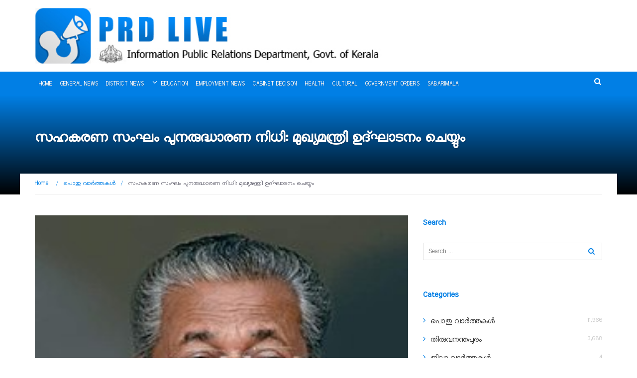

--- FILE ---
content_type: text/html; charset=UTF-8
request_url: https://prdlive.kerala.gov.in/news/298082
body_size: 12701
content:
<!DOCTYPE html>
<html lang="en-US">
<head>
    <meta charset="UTF-8">
    <meta name="viewport" content="width=device-width, initial-scale=1">
    <link rel="pingback" href="https://prdlive.kerala.gov.in/xmlrpc.php">
	
	<title>സഹകരണ സംഘം പുനരുദ്ധാരണ നിധി: മുഖ്യമന്ത്രി ഉദ്ഘാടനം ചെയ്യും &#8211; PRD Live</title>
<meta name='robots' content='max-image-preview:large' />
	<style>img:is([sizes="auto" i], [sizes^="auto," i]) { contain-intrinsic-size: 3000px 1500px }</style>
	<link rel='dns-prefetch' href='//fonts.googleapis.com' />
<link rel="alternate" type="application/rss+xml" title="PRD Live &raquo; Feed" href="https://prdlive.kerala.gov.in/feed" />
<script type="text/javascript">
/* <![CDATA[ */
window._wpemojiSettings = {"baseUrl":"https:\/\/s.w.org\/images\/core\/emoji\/15.0.3\/72x72\/","ext":".png","svgUrl":"https:\/\/s.w.org\/images\/core\/emoji\/15.0.3\/svg\/","svgExt":".svg","source":{"concatemoji":"https:\/\/prdlive.kerala.gov.in\/wp-includes\/js\/wp-emoji-release.min.js?ver=6.7.4"}};
/*! This file is auto-generated */
!function(i,n){var o,s,e;function c(e){try{var t={supportTests:e,timestamp:(new Date).valueOf()};sessionStorage.setItem(o,JSON.stringify(t))}catch(e){}}function p(e,t,n){e.clearRect(0,0,e.canvas.width,e.canvas.height),e.fillText(t,0,0);var t=new Uint32Array(e.getImageData(0,0,e.canvas.width,e.canvas.height).data),r=(e.clearRect(0,0,e.canvas.width,e.canvas.height),e.fillText(n,0,0),new Uint32Array(e.getImageData(0,0,e.canvas.width,e.canvas.height).data));return t.every(function(e,t){return e===r[t]})}function u(e,t,n){switch(t){case"flag":return n(e,"\ud83c\udff3\ufe0f\u200d\u26a7\ufe0f","\ud83c\udff3\ufe0f\u200b\u26a7\ufe0f")?!1:!n(e,"\ud83c\uddfa\ud83c\uddf3","\ud83c\uddfa\u200b\ud83c\uddf3")&&!n(e,"\ud83c\udff4\udb40\udc67\udb40\udc62\udb40\udc65\udb40\udc6e\udb40\udc67\udb40\udc7f","\ud83c\udff4\u200b\udb40\udc67\u200b\udb40\udc62\u200b\udb40\udc65\u200b\udb40\udc6e\u200b\udb40\udc67\u200b\udb40\udc7f");case"emoji":return!n(e,"\ud83d\udc26\u200d\u2b1b","\ud83d\udc26\u200b\u2b1b")}return!1}function f(e,t,n){var r="undefined"!=typeof WorkerGlobalScope&&self instanceof WorkerGlobalScope?new OffscreenCanvas(300,150):i.createElement("canvas"),a=r.getContext("2d",{willReadFrequently:!0}),o=(a.textBaseline="top",a.font="600 32px Arial",{});return e.forEach(function(e){o[e]=t(a,e,n)}),o}function t(e){var t=i.createElement("script");t.src=e,t.defer=!0,i.head.appendChild(t)}"undefined"!=typeof Promise&&(o="wpEmojiSettingsSupports",s=["flag","emoji"],n.supports={everything:!0,everythingExceptFlag:!0},e=new Promise(function(e){i.addEventListener("DOMContentLoaded",e,{once:!0})}),new Promise(function(t){var n=function(){try{var e=JSON.parse(sessionStorage.getItem(o));if("object"==typeof e&&"number"==typeof e.timestamp&&(new Date).valueOf()<e.timestamp+604800&&"object"==typeof e.supportTests)return e.supportTests}catch(e){}return null}();if(!n){if("undefined"!=typeof Worker&&"undefined"!=typeof OffscreenCanvas&&"undefined"!=typeof URL&&URL.createObjectURL&&"undefined"!=typeof Blob)try{var e="postMessage("+f.toString()+"("+[JSON.stringify(s),u.toString(),p.toString()].join(",")+"));",r=new Blob([e],{type:"text/javascript"}),a=new Worker(URL.createObjectURL(r),{name:"wpTestEmojiSupports"});return void(a.onmessage=function(e){c(n=e.data),a.terminate(),t(n)})}catch(e){}c(n=f(s,u,p))}t(n)}).then(function(e){for(var t in e)n.supports[t]=e[t],n.supports.everything=n.supports.everything&&n.supports[t],"flag"!==t&&(n.supports.everythingExceptFlag=n.supports.everythingExceptFlag&&n.supports[t]);n.supports.everythingExceptFlag=n.supports.everythingExceptFlag&&!n.supports.flag,n.DOMReady=!1,n.readyCallback=function(){n.DOMReady=!0}}).then(function(){return e}).then(function(){var e;n.supports.everything||(n.readyCallback(),(e=n.source||{}).concatemoji?t(e.concatemoji):e.wpemoji&&e.twemoji&&(t(e.twemoji),t(e.wpemoji)))}))}((window,document),window._wpemojiSettings);
/* ]]> */
</script>
<style id='wp-emoji-styles-inline-css' type='text/css'>

	img.wp-smiley, img.emoji {
		display: inline !important;
		border: none !important;
		box-shadow: none !important;
		height: 1em !important;
		width: 1em !important;
		margin: 0 0.07em !important;
		vertical-align: -0.1em !important;
		background: none !important;
		padding: 0 !important;
	}
</style>
<link rel='stylesheet' id='wp-block-library-css' href='https://prdlive.kerala.gov.in/wp-content/plugins/gutenberg/build/block-library/style.css?ver=21.3.0' type='text/css' media='all' />
<style id='classic-theme-styles-inline-css' type='text/css'>
/*! This file is auto-generated */
.wp-block-button__link{color:#fff;background-color:#32373c;border-radius:9999px;box-shadow:none;text-decoration:none;padding:calc(.667em + 2px) calc(1.333em + 2px);font-size:1.125em}.wp-block-file__button{background:#32373c;color:#fff;text-decoration:none}
</style>
<style id='global-styles-inline-css' type='text/css'>
:root{--wp--preset--aspect-ratio--square: 1;--wp--preset--aspect-ratio--4-3: 4/3;--wp--preset--aspect-ratio--3-4: 3/4;--wp--preset--aspect-ratio--3-2: 3/2;--wp--preset--aspect-ratio--2-3: 2/3;--wp--preset--aspect-ratio--16-9: 16/9;--wp--preset--aspect-ratio--9-16: 9/16;--wp--preset--color--black: #000000;--wp--preset--color--cyan-bluish-gray: #abb8c3;--wp--preset--color--white: #ffffff;--wp--preset--color--pale-pink: #f78da7;--wp--preset--color--vivid-red: #cf2e2e;--wp--preset--color--luminous-vivid-orange: #ff6900;--wp--preset--color--luminous-vivid-amber: #fcb900;--wp--preset--color--light-green-cyan: #7bdcb5;--wp--preset--color--vivid-green-cyan: #00d084;--wp--preset--color--pale-cyan-blue: #8ed1fc;--wp--preset--color--vivid-cyan-blue: #0693e3;--wp--preset--color--vivid-purple: #9b51e0;--wp--preset--gradient--vivid-cyan-blue-to-vivid-purple: linear-gradient(135deg,rgb(6,147,227) 0%,rgb(155,81,224) 100%);--wp--preset--gradient--light-green-cyan-to-vivid-green-cyan: linear-gradient(135deg,rgb(122,220,180) 0%,rgb(0,208,130) 100%);--wp--preset--gradient--luminous-vivid-amber-to-luminous-vivid-orange: linear-gradient(135deg,rgb(252,185,0) 0%,rgb(255,105,0) 100%);--wp--preset--gradient--luminous-vivid-orange-to-vivid-red: linear-gradient(135deg,rgb(255,105,0) 0%,rgb(207,46,46) 100%);--wp--preset--gradient--very-light-gray-to-cyan-bluish-gray: linear-gradient(135deg,rgb(238,238,238) 0%,rgb(169,184,195) 100%);--wp--preset--gradient--cool-to-warm-spectrum: linear-gradient(135deg,rgb(74,234,220) 0%,rgb(151,120,209) 20%,rgb(207,42,186) 40%,rgb(238,44,130) 60%,rgb(251,105,98) 80%,rgb(254,248,76) 100%);--wp--preset--gradient--blush-light-purple: linear-gradient(135deg,rgb(255,206,236) 0%,rgb(152,150,240) 100%);--wp--preset--gradient--blush-bordeaux: linear-gradient(135deg,rgb(254,205,165) 0%,rgb(254,45,45) 50%,rgb(107,0,62) 100%);--wp--preset--gradient--luminous-dusk: linear-gradient(135deg,rgb(255,203,112) 0%,rgb(199,81,192) 50%,rgb(65,88,208) 100%);--wp--preset--gradient--pale-ocean: linear-gradient(135deg,rgb(255,245,203) 0%,rgb(182,227,212) 50%,rgb(51,167,181) 100%);--wp--preset--gradient--electric-grass: linear-gradient(135deg,rgb(202,248,128) 0%,rgb(113,206,126) 100%);--wp--preset--gradient--midnight: linear-gradient(135deg,rgb(2,3,129) 0%,rgb(40,116,252) 100%);--wp--preset--font-size--small: 13px;--wp--preset--font-size--medium: 20px;--wp--preset--font-size--large: 36px;--wp--preset--font-size--x-large: 42px;--wp--preset--spacing--20: 0.44rem;--wp--preset--spacing--30: 0.67rem;--wp--preset--spacing--40: 1rem;--wp--preset--spacing--50: 1.5rem;--wp--preset--spacing--60: 2.25rem;--wp--preset--spacing--70: 3.38rem;--wp--preset--spacing--80: 5.06rem;--wp--preset--shadow--natural: 6px 6px 9px rgba(0, 0, 0, 0.2);--wp--preset--shadow--deep: 12px 12px 50px rgba(0, 0, 0, 0.4);--wp--preset--shadow--sharp: 6px 6px 0px rgba(0, 0, 0, 0.2);--wp--preset--shadow--outlined: 6px 6px 0px -3px rgb(255, 255, 255), 6px 6px rgb(0, 0, 0);--wp--preset--shadow--crisp: 6px 6px 0px rgb(0, 0, 0);}:where(.is-layout-flex){gap: 0.5em;}:where(.is-layout-grid){gap: 0.5em;}body .is-layout-flex{display: flex;}.is-layout-flex{flex-wrap: wrap;align-items: center;}.is-layout-flex > :is(*, div){margin: 0;}body .is-layout-grid{display: grid;}.is-layout-grid > :is(*, div){margin: 0;}:where(.wp-block-columns.is-layout-flex){gap: 2em;}:where(.wp-block-columns.is-layout-grid){gap: 2em;}:where(.wp-block-post-template.is-layout-flex){gap: 1.25em;}:where(.wp-block-post-template.is-layout-grid){gap: 1.25em;}.has-black-color{color: var(--wp--preset--color--black) !important;}.has-cyan-bluish-gray-color{color: var(--wp--preset--color--cyan-bluish-gray) !important;}.has-white-color{color: var(--wp--preset--color--white) !important;}.has-pale-pink-color{color: var(--wp--preset--color--pale-pink) !important;}.has-vivid-red-color{color: var(--wp--preset--color--vivid-red) !important;}.has-luminous-vivid-orange-color{color: var(--wp--preset--color--luminous-vivid-orange) !important;}.has-luminous-vivid-amber-color{color: var(--wp--preset--color--luminous-vivid-amber) !important;}.has-light-green-cyan-color{color: var(--wp--preset--color--light-green-cyan) !important;}.has-vivid-green-cyan-color{color: var(--wp--preset--color--vivid-green-cyan) !important;}.has-pale-cyan-blue-color{color: var(--wp--preset--color--pale-cyan-blue) !important;}.has-vivid-cyan-blue-color{color: var(--wp--preset--color--vivid-cyan-blue) !important;}.has-vivid-purple-color{color: var(--wp--preset--color--vivid-purple) !important;}.has-black-background-color{background-color: var(--wp--preset--color--black) !important;}.has-cyan-bluish-gray-background-color{background-color: var(--wp--preset--color--cyan-bluish-gray) !important;}.has-white-background-color{background-color: var(--wp--preset--color--white) !important;}.has-pale-pink-background-color{background-color: var(--wp--preset--color--pale-pink) !important;}.has-vivid-red-background-color{background-color: var(--wp--preset--color--vivid-red) !important;}.has-luminous-vivid-orange-background-color{background-color: var(--wp--preset--color--luminous-vivid-orange) !important;}.has-luminous-vivid-amber-background-color{background-color: var(--wp--preset--color--luminous-vivid-amber) !important;}.has-light-green-cyan-background-color{background-color: var(--wp--preset--color--light-green-cyan) !important;}.has-vivid-green-cyan-background-color{background-color: var(--wp--preset--color--vivid-green-cyan) !important;}.has-pale-cyan-blue-background-color{background-color: var(--wp--preset--color--pale-cyan-blue) !important;}.has-vivid-cyan-blue-background-color{background-color: var(--wp--preset--color--vivid-cyan-blue) !important;}.has-vivid-purple-background-color{background-color: var(--wp--preset--color--vivid-purple) !important;}.has-black-border-color{border-color: var(--wp--preset--color--black) !important;}.has-cyan-bluish-gray-border-color{border-color: var(--wp--preset--color--cyan-bluish-gray) !important;}.has-white-border-color{border-color: var(--wp--preset--color--white) !important;}.has-pale-pink-border-color{border-color: var(--wp--preset--color--pale-pink) !important;}.has-vivid-red-border-color{border-color: var(--wp--preset--color--vivid-red) !important;}.has-luminous-vivid-orange-border-color{border-color: var(--wp--preset--color--luminous-vivid-orange) !important;}.has-luminous-vivid-amber-border-color{border-color: var(--wp--preset--color--luminous-vivid-amber) !important;}.has-light-green-cyan-border-color{border-color: var(--wp--preset--color--light-green-cyan) !important;}.has-vivid-green-cyan-border-color{border-color: var(--wp--preset--color--vivid-green-cyan) !important;}.has-pale-cyan-blue-border-color{border-color: var(--wp--preset--color--pale-cyan-blue) !important;}.has-vivid-cyan-blue-border-color{border-color: var(--wp--preset--color--vivid-cyan-blue) !important;}.has-vivid-purple-border-color{border-color: var(--wp--preset--color--vivid-purple) !important;}.has-vivid-cyan-blue-to-vivid-purple-gradient-background{background: var(--wp--preset--gradient--vivid-cyan-blue-to-vivid-purple) !important;}.has-light-green-cyan-to-vivid-green-cyan-gradient-background{background: var(--wp--preset--gradient--light-green-cyan-to-vivid-green-cyan) !important;}.has-luminous-vivid-amber-to-luminous-vivid-orange-gradient-background{background: var(--wp--preset--gradient--luminous-vivid-amber-to-luminous-vivid-orange) !important;}.has-luminous-vivid-orange-to-vivid-red-gradient-background{background: var(--wp--preset--gradient--luminous-vivid-orange-to-vivid-red) !important;}.has-very-light-gray-to-cyan-bluish-gray-gradient-background{background: var(--wp--preset--gradient--very-light-gray-to-cyan-bluish-gray) !important;}.has-cool-to-warm-spectrum-gradient-background{background: var(--wp--preset--gradient--cool-to-warm-spectrum) !important;}.has-blush-light-purple-gradient-background{background: var(--wp--preset--gradient--blush-light-purple) !important;}.has-blush-bordeaux-gradient-background{background: var(--wp--preset--gradient--blush-bordeaux) !important;}.has-luminous-dusk-gradient-background{background: var(--wp--preset--gradient--luminous-dusk) !important;}.has-pale-ocean-gradient-background{background: var(--wp--preset--gradient--pale-ocean) !important;}.has-electric-grass-gradient-background{background: var(--wp--preset--gradient--electric-grass) !important;}.has-midnight-gradient-background{background: var(--wp--preset--gradient--midnight) !important;}.has-small-font-size{font-size: var(--wp--preset--font-size--small) !important;}.has-medium-font-size{font-size: var(--wp--preset--font-size--medium) !important;}.has-large-font-size{font-size: var(--wp--preset--font-size--large) !important;}.has-x-large-font-size{font-size: var(--wp--preset--font-size--x-large) !important;}
:where(.wp-block-columns.is-layout-flex){gap: 2em;}:where(.wp-block-columns.is-layout-grid){gap: 2em;}
:root :where(.wp-block-pullquote){font-size: 1.5em;line-height: 1.6;}
:where(.wp-block-post-template.is-layout-flex){gap: 1.25em;}:where(.wp-block-post-template.is-layout-grid){gap: 1.25em;}
</style>
<link rel='stylesheet' id='parent-style-css' href='https://prdlive.kerala.gov.in/wp-content/themes/newsmag/style.css?ver=6.7.4' type='text/css' media='all' />
<link rel='stylesheet' id='newsmag-fonts-css' href='//fonts.googleapis.com/css?family=Lato%3A100%2C300%2C400%2C700%2C900%7CPoppins%3A400%2C500%2C600%2C700&#038;ver=1.0.0' type='text/css' media='all' />
<link rel='stylesheet' id='newsmag-icon-css' href='https://prdlive.kerala.gov.in/wp-content/themes/newsmag/assets/vendors/newsmag-icon/style.min.css?ver=6.7.4' type='text/css' media='all' />
<link rel='stylesheet' id='bootstrap-css' href='https://prdlive.kerala.gov.in/wp-content/themes/newsmag/assets/vendors/bootstrap/bootstrap.min.css?ver=6.7.4' type='text/css' media='all' />
<link rel='stylesheet' id='bootstrap-theme-css' href='https://prdlive.kerala.gov.in/wp-content/themes/newsmag/assets/vendors/bootstrap/bootstrap-theme.min.css?ver=6.7.4' type='text/css' media='all' />
<link rel='stylesheet' id='newsmag-style-css' href='https://prdlive.kerala.gov.in/wp-content/themes/newsmagchild/style.css?ver=6.7.4' type='text/css' media='all' />
<link rel='stylesheet' id='newsmag-stylesheet-css' href='https://prdlive.kerala.gov.in/wp-content/themes/newsmag/assets/css/style.css?ver=1.0.0' type='text/css' media='all' />
<style id='newsmag-stylesheet-inline-css' type='text/css'>


</style>
<link rel='stylesheet' id='owlCarousel-css' href='https://prdlive.kerala.gov.in/wp-content/themes/newsmag/assets/vendors/owl-carousel/owl.carousel.min.css?ver=6.7.4' type='text/css' media='all' />
<link rel='stylesheet' id='owlCarousel-themes-css' href='https://prdlive.kerala.gov.in/wp-content/themes/newsmag/assets/vendors/owl-carousel/owl.theme.default.css?ver=6.7.4' type='text/css' media='all' />
<link rel='stylesheet' id='newsmag-preloader-css' href='https://prdlive.kerala.gov.in/wp-content/themes/newsmag/assets/vendors/preloader/preloader.css?ver=6.7.4' type='text/css' media='all' />
<link rel='stylesheet' id='plyr-css' href='https://prdlive.kerala.gov.in/wp-content/themes/newsmag/assets/vendors/plyr/plyr.css?ver=6.7.4' type='text/css' media='all' />
<script type="text/javascript" src="https://prdlive.kerala.gov.in/wp-includes/js/jquery/jquery.min.js?ver=3.7.1" id="jquery-core-js"></script>
<script type="text/javascript" src="https://prdlive.kerala.gov.in/wp-includes/js/jquery/jquery-migrate.min.js?ver=3.4.1" id="jquery-migrate-js"></script>
<script type="text/javascript" src="https://prdlive.kerala.gov.in/wp-content/themes/newsmag/assets/vendors/blazy/blazy.min.js?ver=1.9.1" id="jquery_lazy_load-js"></script>
<link rel="https://api.w.org/" href="https://prdlive.kerala.gov.in/wp-json/" /><link rel="alternate" title="JSON" type="application/json" href="https://prdlive.kerala.gov.in/wp-json/wp/v2/posts/298082" /><link rel="EditURI" type="application/rsd+xml" title="RSD" href="https://prdlive.kerala.gov.in/xmlrpc.php?rsd" />
<meta name="generator" content="WordPress 6.7.4" />
<link rel="canonical" href="https://prdlive.kerala.gov.in/news/298082" />
<link rel='shortlink' href='https://prdlive.kerala.gov.in/?p=298082' />
<link rel="alternate" title="oEmbed (JSON)" type="application/json+oembed" href="https://prdlive.kerala.gov.in/wp-json/oembed/1.0/embed?url=https%3A%2F%2Fprdlive.kerala.gov.in%2Fnews%2F298082" />
<link rel="alternate" title="oEmbed (XML)" type="text/xml+oembed" href="https://prdlive.kerala.gov.in/wp-json/oembed/1.0/embed?url=https%3A%2F%2Fprdlive.kerala.gov.in%2Fnews%2F298082&#038;format=xml" />
<link rel="alternate" href="https://prdlive.kerala.gov.in/news/298082/" hreflang="x-default" /><link rel="icon" href="https://prdlive.kerala.gov.in/wp-content/uploads/2017/11/57X57.png" sizes="32x32" />
<link rel="icon" href="https://prdlive.kerala.gov.in/wp-content/uploads/2017/11/57X57.png" sizes="192x192" />
<link rel="apple-touch-icon" href="https://prdlive.kerala.gov.in/wp-content/uploads/2017/11/57X57.png" />
<meta name="msapplication-TileImage" content="https://prdlive.kerala.gov.in/wp-content/uploads/2017/11/57X57.png" />
	
	
	
	<meta name="twitter:card" content="PRD Live - സഹകരണ സംഘം പുനരുദ്ധാരണ നിധി: മുഖ്യമന്ത്രി ഉദ്ഘാടനം ചെയ്യും" />
<meta property="og:title" content="PRD Live - സഹകരണ സംഘം പുനരുദ്ധാരണ നിധി: മുഖ്യമന്ത്രി ഉദ്ഘാടനം ചെയ്യും" />
<meta property="og:description" content="PRD Live News - സഹകരണ സംഘം പുനരുദ്ധാരണ നിധി: മുഖ്യമന്ത്രി ഉദ്ഘാടനം ചെയ്യും" />
<meta property="og:url" content="https://prdlive.kerala.gov.in/news/298082" />
<meta property="og:image" content="https://prdlive.kerala.gov.in/wp-content/uploads/2023/03/cm-kerala.jpg" />
<meta property="og:type" content="article" /> 
	
</head>

<body class="post-template-default single single-post postid-298082 single-format-standard wp-custom-logo multiple-domain-prdlive-kerala-gov-in group-blog">


<div id="page" class="site">

	

	    <header id="masthead" class="site-header" role="banner">
        <div class="site-branding container centered-branding">
            <div class="row">
                <div class="col-md-12 header-logo">
					<a href="https://prdlive.kerala.gov.in/" class="custom-logo-link" rel="home"><img width="700" height="90" src="https://prdlive.kerala.gov.in/wp-content/uploads/2017/12/prd.jpg" class="custom-logo" alt="PRD Live" decoding="async" fetchpriority="high" srcset="https://prdlive.kerala.gov.in/wp-content/uploads/2017/12/prd.jpg 700w, https://prdlive.kerala.gov.in/wp-content/uploads/2017/12/prd-300x39.jpg 300w" sizes="(max-width: 700px) 100vw, 700px" /></a>                </div>

								
            </div>
        </div><!-- .site-branding -->
		        <nav id="site-navigation" class="main-navigation "
             role="navigation">
            <div class="container">
                <div class="row">
                    <div class="col-md-12">
						                        <button class="menu-toggle" aria-controls="primary-menu"
                                aria-expanded="false"><span class="nmicon-bars"></span></button>
						<div class="menu-top-menu-container"><ul id="primary-menu" class="menu nav-menu menu"><li id="menu-item-2397" class="menu-item menu-item-type-post_type menu-item-object-page menu-item-home menu-item-2397"><a href="https://prdlive.kerala.gov.in/">Home</a></li>
<li id="menu-item-3153" class="menu-item menu-item-type-taxonomy menu-item-object-category current-post-ancestor current-menu-parent current-post-parent menu-item-3153"><a href="https://prdlive.kerala.gov.in/news/category/public-news">General News</a></li>
<li id="menu-item-3161" class="menu-item menu-item-type-taxonomy menu-item-object-category menu-item-has-children menu-item-3161"><a href="https://prdlive.kerala.gov.in/news/category/district-news">District News</a>
<ul class="sub-menu">
	<li id="menu-item-3162" class="menu-item menu-item-type-taxonomy menu-item-object-category menu-item-3162"><a href="https://prdlive.kerala.gov.in/news/category/district-news/trivandrum">തിരുവനന്തപുരം</a></li>
	<li id="menu-item-3163" class="menu-item menu-item-type-taxonomy menu-item-object-category menu-item-3163"><a href="https://prdlive.kerala.gov.in/news/category/district-news/kollam">കൊല്ലം</a></li>
	<li id="menu-item-3164" class="menu-item menu-item-type-taxonomy menu-item-object-category menu-item-3164"><a href="https://prdlive.kerala.gov.in/news/category/district-news/pathanamthitta">പത്തനംതിട്ട</a></li>
	<li id="menu-item-3165" class="menu-item menu-item-type-taxonomy menu-item-object-category menu-item-3165"><a href="https://prdlive.kerala.gov.in/news/category/district-news/alappuzha">ആലപ്പുഴ</a></li>
	<li id="menu-item-3166" class="menu-item menu-item-type-taxonomy menu-item-object-category menu-item-3166"><a href="https://prdlive.kerala.gov.in/news/category/district-news/idukki">ഇടുക്കി</a></li>
	<li id="menu-item-3167" class="menu-item menu-item-type-taxonomy menu-item-object-category menu-item-3167"><a href="https://prdlive.kerala.gov.in/news/category/district-news/kottayam">കോട്ടയം</a></li>
	<li id="menu-item-3168" class="menu-item menu-item-type-taxonomy menu-item-object-category menu-item-3168"><a href="https://prdlive.kerala.gov.in/news/category/district-news/ernakulam">എറണാകുളം</a></li>
	<li id="menu-item-3169" class="menu-item menu-item-type-taxonomy menu-item-object-category menu-item-3169"><a href="https://prdlive.kerala.gov.in/news/category/district-news/thrissur">തൃശ്ശൂർ</a></li>
	<li id="menu-item-3170" class="menu-item menu-item-type-taxonomy menu-item-object-category menu-item-3170"><a href="https://prdlive.kerala.gov.in/news/category/district-news/palakkad">പാലക്കാട്</a></li>
	<li id="menu-item-3171" class="menu-item menu-item-type-taxonomy menu-item-object-category menu-item-3171"><a href="https://prdlive.kerala.gov.in/news/category/district-news/malappuram">മലപ്പുറം</a></li>
	<li id="menu-item-3172" class="menu-item menu-item-type-taxonomy menu-item-object-category menu-item-3172"><a href="https://prdlive.kerala.gov.in/news/category/district-news/kozhikode">കോഴിക്കോട്</a></li>
	<li id="menu-item-3173" class="menu-item menu-item-type-taxonomy menu-item-object-category menu-item-3173"><a href="https://prdlive.kerala.gov.in/news/category/district-news/wayanad">വയനാട്</a></li>
	<li id="menu-item-3174" class="menu-item menu-item-type-taxonomy menu-item-object-category menu-item-3174"><a href="https://prdlive.kerala.gov.in/news/category/district-news/kannur">കണ്ണൂർ</a></li>
	<li id="menu-item-3175" class="menu-item menu-item-type-taxonomy menu-item-object-category menu-item-3175"><a href="https://prdlive.kerala.gov.in/news/category/district-news/kasaragod">കാസർഗോഡ്</a></li>
	<li id="menu-item-3176" class="menu-item menu-item-type-taxonomy menu-item-object-category menu-item-3176"><a href="https://prdlive.kerala.gov.in/news/category/district-news/new-delhi">ന്യൂ ഡൽഹി</a></li>
</ul>
</li>
<li id="menu-item-3154" class="menu-item menu-item-type-taxonomy menu-item-object-category menu-item-3154"><a href="https://prdlive.kerala.gov.in/news/category/education">Education</a></li>
<li id="menu-item-3155" class="menu-item menu-item-type-taxonomy menu-item-object-category menu-item-3155"><a href="https://prdlive.kerala.gov.in/news/category/employment-news">Employment News</a></li>
<li id="menu-item-3158" class="menu-item menu-item-type-taxonomy menu-item-object-category menu-item-3158"><a href="https://prdlive.kerala.gov.in/news/category/cabinet-decision">Cabinet Decision</a></li>
<li id="menu-item-3156" class="menu-item menu-item-type-taxonomy menu-item-object-category menu-item-3156"><a href="https://prdlive.kerala.gov.in/news/category/health">Health</a></li>
<li id="menu-item-3157" class="menu-item menu-item-type-taxonomy menu-item-object-category menu-item-3157"><a href="https://prdlive.kerala.gov.in/news/category/cultural">Cultural</a></li>
<li id="menu-item-3159" class="menu-item menu-item-type-taxonomy menu-item-object-category menu-item-3159"><a href="https://prdlive.kerala.gov.in/news/category/government-orders">Government Orders</a></li>
<li id="menu-item-3160" class="menu-item menu-item-type-taxonomy menu-item-object-category menu-item-3160"><a href="https://prdlive.kerala.gov.in/news/category/sabarimala">Sabarimala</a></li>
</ul></div>						                            <button href="#" class="search-form-opener" type="button"><span class="nmicon-search"></span>
                            </button>
						                    </div>
                </div>
            </div>
        </nav><!-- #site-navigation -->
					            <div class="header-search-form">
                <div class="container">
                    <!-- Search Form -->
                    <form role="search" method="get" id="searchform_topbar"
                          action="https://prdlive.kerala.gov.in/">
                        <label><span class="screen-reader-text">Search for:</span>
                            <input
                                    class="search-field-top-bar "
                                    id="search-field-top-bar"
                                    placeholder="Type the search term"
                                    value="" name="s"
                                    type="search">
                        </label>
                        <button id="search-top-bar-submit" type="button"
                                class="search-top-bar-submit "><span
                                    class="first-bar"></span><span
                                    class="second-bar"></span></button>
                    </form>
                </div>
            </div>
		    </header><!-- #masthead -->

    <div id="content" class="site-content">

    <div class="newsmag-custom-header " >
        <div class="container">
            <div class="row">
                <div class="col-xs-12">
                    <h2>സഹകരണ സംഘം പുനരുദ്ധാരണ നിധി: മുഖ്യമന്ത്രി ഉദ്ഘാടനം ചെയ്യും</h2>
                </div>
            </div>
        </div>
    </div>
	<div class="container newsmag-breadcrumbs-container">
		<div class="row newsmag-breadcrumbs-row">
			<div class="col-xs-12">
				<div class="newsmag-breadcrumbs"><span itemscope itemtype="http://data-vocabulary.org/Breadcrumb"><a itemprop="url" href="https://prdlive.kerala.gov.in" ><span itemprop="title">Home </span></a></span><span class="newsmag-breadcrumb-sep">/</span><span itemscope itemtype="http://data-vocabulary.org/Breadcrumb"><a itemprop="url" href="https://prdlive.kerala.gov.in/news/category/public-news" ><span itemprop="title">പൊതു വാർത്തകൾ</span></a></span><span class="newsmag-breadcrumb-sep">/</span><span class="breadcrumb-leaf">സഹകരണ സംഘം പുനരുദ്ധാരണ നിധി: മുഖ്യമന്ത്രി ഉദ്ഘാടനം ചെയ്യും</span></div>			</div>
		</div>
	</div>
	<div class="container">
		<div class="row">
			
			
			<div id="primary"
			     class="content-area col-lg-8 col-md-8 col-xs-12 newsmag-sidebar">
				<main id="main" class="site-main" role="main">
					    <div class="row newsmag-margin-bottom  ">
        <div class="col-md-12">
            <div class="newsmag-image">
				<img width="225" height="258" src="https://prdlive.kerala.gov.in/wp-content/uploads/2023/03/cm-kerala.jpg" class="attachment-newsmag-recent-post-big size-newsmag-recent-post-big wp-post-image" alt="" />            </div>
        </div>
    </div>
<div
        class="row newsmag-article-post ">
    <div class="col-md-12">
        <article id="post-298082" class="post-298082 post type-post status-publish format-standard has-post-thumbnail hentry category-public-news tag-cm-kerala tag-prdlivekerala">
            <div class="entry-content">
                <div class="newsmag-post-meta">
                    <span class="nmicon-folder-o"></span> <a href="https://prdlive.kerala.gov.in/news/category/public-news" rel="category tag">പൊതു വാർത്തകൾ</a> <span class="sep">|</span> <span
                            class="nmicon-clock-o"></span> <div class="newsmag-date">May 2, 2023</div>                </div><!-- .entry-meta -->
				<p style="font-weight: 400;"><b>കേ</b><span style="font-weight: 400;">രള സഹകരണ സംഘം പുനരുദ്ധാരണ നിധി പദ്ധതി മുഖ്യമന്ത്രി പിണറായി വിജയൻ  ബുധനാഴ്ച വൈകീട്ട് മൂന്നിന് ജവഹർ സഹകരണ ഭവൻ ഓഡിറ്റോറിയത്തിൽ ഉദ്ഘാടനം ചെയ്യും. സഹകരണ മന്ത്രി വി. എൻ. വാസവൻ അധ്യക്ഷത വഹിക്കും. സഹകരണ സംഘങ്ങളുടെ ലാഭവിഹിതത്തിൽ നിന്ന് റിസർവ് ഫണ്ട്, അഗ്രികൾച്ചർ ക്രെഡിറ്റ് സ്റ്റെബിലൈസേഷൻ ഫണ്ട് എന്നിവയിലേക്ക് മാറ്റുന്ന തുകയിൽ നിന്ന് നിശ്ചിത വ്യവസ്ഥകളോടെ വായ്പയായി സ്വീകരിക്കുന്ന തുക, സർക്കാർ ധനസഹായം, മറ്റു ഏജൻസികളിൽ നിന്ന് സമാഹരിക്കുന്ന തുക എന്നിവയിൽ നിന്നാണ് പദ്ധതിയിലേക്ക് ഫണ്ട് കണ്ടെത്തുന്നത്. സഹകരണ മേഖലയിലെ നിക്ഷേപങ്ങൾ സമൂഹത്തിന് ഗുണകരമാകുന്ന വിധത്തിൽ വിനിയോഗിക്കുക, സഹകരണ മേഖലയിലെ നിക്ഷേപ പദ്ധതികളെ പ്രോത്സാഹിപ്പിക്കുക, ലാഭത്തിൽ പ്രവർത്തിക്കുന്ന സംഘങ്ങളെ പുതിയ പദ്ധതികൾ ഏറ്റെടുക്കുന്നതിന് സഹായിക്കുക, ദുർബല സംഘങ്ങളെ പുനരുജ്ജീവിപ്പിക്കുക എന്നിവ ലക്ഷ്യമിട്ടാണ് കേരള സഹകരണ സംഘം പുനരുദ്ധാരണ നിധി പദ്ധതി ആവിഷ്‌ക്കരിച്ചിരിക്കുന്നത്.</span></p>
<p style="font-weight: 400;">ഉദ്ഘാടന ചടങ്ങിൽ മന്ത്രിമാരായ വി. ശിവൻകുട്ടി, ആന്റണിരാജു, ജി. ആർ. അനിൽ, മേയർ ആര്യ രാജേന്ദ്രൻ, ജില്ലാ പഞ്ചായത്ത് പ്രസിഡന്റ് ഡി. സുരേഷ്‌കുമാർ, സഹകരണ വകുപ്പ് സെക്രട്ടറി മിനി ആന്റണി, രജിസ്ട്രാർ ടി. വി. സുഭാഷ് എന്നിവർ പങ്കെടുക്കും.</p>
                <div class="newsmag-next-prev row">
                    <div class="col-md-6 text-left">
						<div class="wrapper"><span class="nmicon-angle-left"></span> <a href="https://prdlive.kerala.gov.in/news/298087" rel="prev">വൈദ്യുതി നിരക്ക് പരിഷ്‌ക്കരണം: പൊതുതെളിവെടുപ്പ് നടത്തും</a></div>                    </div>
                    <div class="col-md-6 text-right">
						<div class="wrapper"><a href="https://prdlive.kerala.gov.in/news/298097" rel="next">ഇൻഡസ്ട്രിയൽ ട്രൈബ്യൂണൽ സിറ്റിങ്</a> <span class="nmicon-angle-right"></span></div>                    </div>
                </div>
            </div>
        </article><!-- #post-## -->
    </div>
</div>
<div class="row newsmag-article-post-footer">
    <div class="col-md-12">
		            <footer class="entry-footer">
				                    <div class="newsmag-post-meta">
						<div class="newsmag-tags"><strong>TAGS: </strong><a href="https://prdlive.kerala.gov.in/news/tag/cm-kerala" rel="tag">cm kerala</a> <a href="https://prdlive.kerala.gov.in/news/tag/prdlivekerala" rel="tag">prdlivekerala</a></div>                    </div><!-- .entry-meta -->
				            </footer><!-- .entry-footer -->

				
    </div>
</div>


				</main><!-- #main -->
			</div><!-- #primary -->
							
<aside id="secondary" class=" widget-area col-lg-4 col-md-4 col-sm-4 newsmag-sidebar hidden-xs" role="complementary">
	<div class="newsmag-blog-sidebar">
		<div id="search-3" class="widget widget_search"><h3>Search</h3><form role="search" method="get" class="search-form" action="https://prdlive.kerala.gov.in/">
				<label>
					<span class="screen-reader-text">Search for:</span>
					<input type="search" class="search-field" placeholder="Search &hellip;" value="" name="s" />
				</label>
				<input type="submit" class="search-submit" value="Search" />
			</form></div><div id="categories-3" class="widget widget_categories"><h3>Categories</h3>
			<ul>
					<li class="cat-item cat-item-5"><a href="https://prdlive.kerala.gov.in/news/category/public-news">പൊതു വാർത്തകൾ</a> <span class="newsmag-cat-count">11,966</span>
</li>
	<li class="cat-item cat-item-150"><a href="https://prdlive.kerala.gov.in/news/category/district-news/trivandrum">തിരുവനന്തപുരം</a> <span class="newsmag-cat-count">3,688</span>
</li>
	<li class="cat-item cat-item-12"><a href="https://prdlive.kerala.gov.in/news/category/district-news">ജില്ലാ വാർത്തകൾ</a> <span class="newsmag-cat-count">4</span>
</li>
	<li class="cat-item cat-item-151"><a href="https://prdlive.kerala.gov.in/news/category/district-news/kollam">കൊല്ലം</a> <span class="newsmag-cat-count">3,410</span>
</li>
	<li class="cat-item cat-item-209"><a href="https://prdlive.kerala.gov.in/news/category/%e0%b4%aa%e0%b5%8d%e0%b4%b0%e0%b4%a7%e0%b4%be%e0%b4%a8-%e0%b4%85%e0%b4%b1%e0%b4%bf%e0%b4%af%e0%b4%bf%e0%b4%aa%e0%b5%8d%e0%b4%aa%e0%b5%81%e0%b4%95%e0%b5%be">പ്രധാന അറിയിപ്പുകൾ</a> <span class="newsmag-cat-count">6,861</span>
</li>
	<li class="cat-item cat-item-152"><a href="https://prdlive.kerala.gov.in/news/category/district-news/pathanamthitta">പത്തനംതിട്ട</a> <span class="newsmag-cat-count">3,267</span>
</li>
	<li class="cat-item cat-item-153"><a href="https://prdlive.kerala.gov.in/news/category/district-news/alappuzha">ആലപ്പുഴ</a> <span class="newsmag-cat-count">3,686</span>
</li>
	<li class="cat-item cat-item-13"><a href="https://prdlive.kerala.gov.in/news/category/employment-news">തൊഴിൽ വാർത്തകൾ</a> <span class="newsmag-cat-count">6,715</span>
</li>
	<li class="cat-item cat-item-7"><a href="https://prdlive.kerala.gov.in/news/category/health">ആരോഗ്യം</a> <span class="newsmag-cat-count">1,232</span>
</li>
	<li class="cat-item cat-item-163"><a href="https://prdlive.kerala.gov.in/news/category/district-news/idukki">ഇടുക്കി</a> <span class="newsmag-cat-count">3,950</span>
</li>
	<li class="cat-item cat-item-6"><a href="https://prdlive.kerala.gov.in/news/category/education">വിദ്യാഭ്യാസം</a> <span class="newsmag-cat-count">6,419</span>
</li>
	<li class="cat-item cat-item-162"><a href="https://prdlive.kerala.gov.in/news/category/district-news/kottayam">കോട്ടയം</a> <span class="newsmag-cat-count">3,001</span>
</li>
	<li class="cat-item cat-item-161"><a href="https://prdlive.kerala.gov.in/news/category/district-news/ernakulam">എറണാകുളം</a> <span class="newsmag-cat-count">6,660</span>
</li>
	<li class="cat-item cat-item-9"><a href="https://prdlive.kerala.gov.in/news/category/cabinet-decision">മന്ത്രിസഭാ തീരുമാനങ്ങൾ</a> <span class="newsmag-cat-count">323</span>
</li>
	<li class="cat-item cat-item-160"><a href="https://prdlive.kerala.gov.in/news/category/district-news/thrissur">തൃശ്ശൂർ</a> <span class="newsmag-cat-count">4,841</span>
</li>
	<li class="cat-item cat-item-204"><a href="https://prdlive.kerala.gov.in/news/category/agricultural">കാർഷിക വാർത്തകൾ</a> <span class="newsmag-cat-count">404</span>
</li>
	<li class="cat-item cat-item-10"><a href="https://prdlive.kerala.gov.in/news/category/government-orders">സർക്കാർ ഉത്തരവുകൾ</a> <span class="newsmag-cat-count">240</span>
</li>
	<li class="cat-item cat-item-159"><a href="https://prdlive.kerala.gov.in/news/category/district-news/palakkad">പാലക്കാട്</a> <span class="newsmag-cat-count">5,054</span>
</li>
	<li class="cat-item cat-item-158"><a href="https://prdlive.kerala.gov.in/news/category/district-news/malappuram">മലപ്പുറം</a> <span class="newsmag-cat-count">3,326</span>
</li>
	<li class="cat-item cat-item-8"><a href="https://prdlive.kerala.gov.in/news/category/cultural">സാംസ്കാരികം</a> <span class="newsmag-cat-count">536</span>
</li>
	<li class="cat-item cat-item-2239"><a href="https://prdlive.kerala.gov.in/news/category/rainalerts">കാലാവസ്ഥ: Weather Alerts</a> <span class="newsmag-cat-count">303</span>
</li>
	<li class="cat-item cat-item-157"><a href="https://prdlive.kerala.gov.in/news/category/district-news/kozhikode">കോഴിക്കോട്</a> <span class="newsmag-cat-count">3,846</span>
</li>
	<li class="cat-item cat-item-156"><a href="https://prdlive.kerala.gov.in/news/category/district-news/wayanad">വയനാട്</a> <span class="newsmag-cat-count">5,824</span>
</li>
	<li class="cat-item cat-item-2107"><a href="https://prdlive.kerala.gov.in/news/category/english">English Press Release</a> <span class="newsmag-cat-count">669</span>
</li>
	<li class="cat-item cat-item-155"><a href="https://prdlive.kerala.gov.in/news/category/district-news/kannur">കണ്ണൂർ</a> <span class="newsmag-cat-count">2,850</span>
</li>
	<li class="cat-item cat-item-24294"><a href="https://prdlive.kerala.gov.in/news/category/%e0%b4%95%e0%b5%87%e0%b4%b0%e0%b4%b3-%e0%b4%b8%e0%b5%bc%e0%b4%95%e0%b5%8d%e0%b4%95%e0%b4%be%e0%b4%b0%e0%b4%bf%e0%b5%bb%e0%b5%8d%e0%b4%b1%e0%b5%86-4%e0%b4%be%e0%b4%82-%e0%b4%b5%e0%b4%be%e0%b5%bc">കരുത്തോടെ കേരളം</a> <span class="newsmag-cat-count">99</span>
</li>
	<li class="cat-item cat-item-154"><a href="https://prdlive.kerala.gov.in/news/category/district-news/kasaragod">കാസർഗോഡ്</a> <span class="newsmag-cat-count">3,615</span>
</li>
	<li class="cat-item cat-item-22970"><a href="https://prdlive.kerala.gov.in/news/category/klibf-3rd-edition">നിയമസഭ പുസ്തകോത്സവം</a> <span class="newsmag-cat-count">49</span>
</li>
	<li class="cat-item cat-item-168"><a href="https://prdlive.kerala.gov.in/news/category/district-news/new-delhi">ന്യൂ ഡൽഹി</a> <span class="newsmag-cat-count">43</span>
</li>
	<li class="cat-item cat-item-22969"><a href="https://prdlive.kerala.gov.in/news/category/keralaschoolkaloutsav">സ്‌കൂൾ കലോത്സവം 2025</a> <span class="newsmag-cat-count">42</span>
</li>
	<li class="cat-item cat-item-22967"><a href="https://prdlive.kerala.gov.in/news/category/sabarimalakerala">ശബരിമല തീര്‍ത്ഥാടനം-2024</a> <span class="newsmag-cat-count">26</span>
</li>
	<li class="cat-item cat-item-22968"><a href="https://prdlive.kerala.gov.in/news/category/iffk-news-2">IFFK 2024</a> <span class="newsmag-cat-count">12</span>
</li>
	<li class="cat-item cat-item-22916"><a href="https://prdlive.kerala.gov.in/news/category/loka-kerala-sabha-2024">ലോക കേരളസഭ 2024</a> <span class="newsmag-cat-count">18</span>
</li>
	<li class="cat-item cat-item-20459"><a href="https://prdlive.kerala.gov.in/news/category/keraleeyam">കേരളീയം</a> <span class="newsmag-cat-count">119</span>
</li>
	<li class="cat-item cat-item-11"><a href="https://prdlive.kerala.gov.in/news/category/sabarimala">ശബരിമല</a> <span class="newsmag-cat-count">528</span>
</li>
	<li class="cat-item cat-item-21318"><a href="https://prdlive.kerala.gov.in/news/category/iffk2023">IFFK 2023</a> <span class="newsmag-cat-count">11</span>
</li>
	<li class="cat-item cat-item-15732"><a href="https://prdlive.kerala.gov.in/news/category/international-film-festival-kerala">IFFK 2022</a> <span class="newsmag-cat-count">113</span>
</li>
	<li class="cat-item cat-item-206"><a href="https://prdlive.kerala.gov.in/news/category/iffk-news">ഐ.എഫ്.എഫ്.കെ വാർത്തകൾ</a> <span class="newsmag-cat-count">52</span>
</li>
	<li class="cat-item cat-item-11959"><a href="https://prdlive.kerala.gov.in/news/category/%e0%b4%b8%e0%b5%8d%e0%b4%a4%e0%b5%8d%e0%b4%b0%e0%b5%80%e0%b4%95%e0%b5%be%e0%b4%95%e0%b5%8d%e0%b4%95%e0%b4%be%e0%b4%af%e0%b4%bf">സ്ത്രീകൾക്കായി</a> <span class="newsmag-cat-count">54</span>
</li>
	<li class="cat-item cat-item-12187"><a href="https://prdlive.kerala.gov.in/news/category/%e0%b4%b2%e0%b5%8b%e0%b4%95-%e0%b4%95%e0%b5%87%e0%b4%b0%e0%b4%b3-%e0%b4%b8%e0%b4%ad-2022">ലോക കേരള സഭ 2022</a> <span class="newsmag-cat-count">28</span>
</li>
	<li class="cat-item cat-item-2247"><a href="https://prdlive.kerala.gov.in/news/category/development-news">മികവോടെ മുന്നോട്ട്</a> <span class="newsmag-cat-count">265</span>
</li>
	<li class="cat-item cat-item-9952"><a href="https://prdlive.kerala.gov.in/news/category/iffk-2021">IFFK 2021</a> <span class="newsmag-cat-count">88</span>
</li>
	<li class="cat-item cat-item-2108"><a href="https://prdlive.kerala.gov.in/news/category/covid-19">COVID-19</a> <span class="newsmag-cat-count">69</span>
</li>
	<li class="cat-item cat-item-1885"><a href="https://prdlive.kerala.gov.in/news/category/%e0%b4%b8%e0%b5%8d%e0%b4%95%e0%b5%82%e0%b4%b3%e0%b5%8d-%e0%b4%95%e0%b4%b2%e0%b5%8b%e0%b4%a4%e0%b5%8d%e0%b4%b8%e0%b4%b5%e0%b4%82-2019">സ്‌കൂള്‍ കലോത്സവം 2019</a> <span class="newsmag-cat-count">14</span>
</li>
	<li class="cat-item cat-item-1976"><a href="https://prdlive.kerala.gov.in/news/category/loka-kerala-sabha-2019">ലോക കേരള സഭ 2019</a> <span class="newsmag-cat-count">29</span>
</li>
	<li class="cat-item cat-item-207"><a href="https://prdlive.kerala.gov.in/news/category/%e0%b4%b2%e0%b5%8b%e0%b4%95-%e0%b4%95%e0%b5%87%e0%b4%b0%e0%b4%b3-%e0%b4%b8%e0%b4%ad">ലോക കേരള സഭ</a> <span class="newsmag-cat-count">47</span>
</li>
	<li class="cat-item cat-item-1870"><a href="https://prdlive.kerala.gov.in/news/category/iffk-2019">IFFK 2019</a> <span class="newsmag-cat-count">44</span>
</li>
	<li class="cat-item cat-item-1036"><a href="https://prdlive.kerala.gov.in/news/category/iffk-2018">IFFK 2018</a> <span class="newsmag-cat-count">7</span>
</li>
	<li class="cat-item cat-item-521"><a href="https://prdlive.kerala.gov.in/news/category/idsffk-2018">ഐ.ഡി.എസ്.എഫ്.എഫ്.കെ വാർത്തകൾ</a> <span class="newsmag-cat-count">12</span>
</li>
	<li class="cat-item cat-item-450"><a href="https://prdlive.kerala.gov.in/news/category/aranmula-vallamkali-special">ആറന്മുള ജലോത്സവം</a> <span class="newsmag-cat-count">17</span>
</li>
	<li class="cat-item cat-item-1109"><a href="https://prdlive.kerala.gov.in/news/category/vanithamathil">വനിതാമതിൽ</a> <span class="newsmag-cat-count">55</span>
</li>
			</ul>

			</div>
		<div id="recent-posts-4" class="widget widget_recent_entries">
		<h3>Latest Updates</h3>
		<ul>
											<li>
					<a href="https://prdlive.kerala.gov.in/news/398512">അഗസ്ത്യവന മേഖലയിലെ പഠിതാക്കൾക്ക് പഠനവഴി തുറന്ന് ‘സി എം വിത്ത് മീ’</a>
									</li>
											<li>
					<a href="https://prdlive.kerala.gov.in/news/398482">2025 ലെ സംസ്ഥാന ചലച്ചിത്ര അവാര്‍ഡ്: എന്‍ട്രികള്‍ ക്ഷണിച്ചു</a>
									</li>
											<li>
					<a href="https://prdlive.kerala.gov.in/news/398489">വിമുക്തി മലപ്പുറം ജില്ലാതല ലഹരി വിരുദ്ധ ഫ്ലാഷ് മോബ് മത്സരം സംഘടിപ്പിച്ചു</a>
									</li>
											<li>
					<a href="https://prdlive.kerala.gov.in/news/398493">ഗതാഗതം നിരോധിച്ചു</a>
									</li>
											<li>
					<a href="https://prdlive.kerala.gov.in/news/398503">സ്റ്റാർട്ടപ്പുകൾക്കായി ഡിജിറ്റൽ ഹബ് ആരംഭിച്ച് കേരള സ്റ്റാർട്ടപ്പ് മിഷൻ</a>
									</li>
					</ul>

		</div><div id="tag_cloud-1" class="widget widget_tag_cloud"><h3>Tag Cloud</h3><div class="tagcloud"><a href="https://prdlive.kerala.gov.in/news/tag/22ndiffk" class="tag-cloud-link tag-link-179 tag-link-position-1" style="font-size: 8pt;" aria-label="22ndiffk (1 item)">22ndiffk</a>
<a href="https://prdlive.kerala.gov.in/news/tag/cabinetkerala" class="tag-cloud-link tag-link-189 tag-link-position-2" style="font-size: 9.6519174041298pt;" aria-label="cabinetkerala (4 items)">cabinetkerala</a>
<a href="https://prdlive.kerala.gov.in/news/tag/candidate" class="tag-cloud-link tag-link-21 tag-link-position-3" style="font-size: 8pt;" aria-label="candidate (1 item)">candidate</a>
<a href="https://prdlive.kerala.gov.in/news/tag/chat" class="tag-cloud-link tag-link-24 tag-link-position-4" style="font-size: 8pt;" aria-label="chat (1 item)">chat</a>
<a href="https://prdlive.kerala.gov.in/news/tag/cmokerala" class="tag-cloud-link tag-link-176 tag-link-position-5" style="font-size: 11.840707964602pt;" aria-label="cmokerala (16 items)">cmokerala</a>
<a href="https://prdlive.kerala.gov.in/news/tag/council-of-ministers" class="tag-cloud-link tag-link-191 tag-link-position-6" style="font-size: 8.7433628318584pt;" aria-label="council of ministers (2 items)">council of ministers</a>
<a href="https://prdlive.kerala.gov.in/news/tag/crushing" class="tag-cloud-link tag-link-33 tag-link-position-7" style="font-size: 8pt;" aria-label="crushing (1 item)">crushing</a>
<a href="https://prdlive.kerala.gov.in/news/tag/digitalhub" class="tag-cloud-link tag-link-27020 tag-link-position-8" style="font-size: 8pt;" aria-label="digitalhub (1 item)">digitalhub</a>
<a href="https://prdlive.kerala.gov.in/news/tag/education" class="tag-cloud-link tag-link-186 tag-link-position-9" style="font-size: 15.598820058997pt;" aria-label="education (136 items)">education</a>
<a href="https://prdlive.kerala.gov.in/news/tag/gallery" class="tag-cloud-link tag-link-53 tag-link-position-10" style="font-size: 8pt;" aria-label="gallery (1 item)">gallery</a>
<a href="https://prdlive.kerala.gov.in/news/tag/iffk-2017" class="tag-cloud-link tag-link-177 tag-link-position-11" style="font-size: 8pt;" aria-label="iffk 2017 (1 item)">iffk 2017</a>
<a href="https://prdlive.kerala.gov.in/news/tag/iffkkerala" class="tag-cloud-link tag-link-178 tag-link-position-12" style="font-size: 8.7433628318584pt;" aria-label="iffkkerala (2 items)">iffkkerala</a>
<a href="https://prdlive.kerala.gov.in/news/tag/intel" class="tag-cloud-link tag-link-174 tag-link-position-13" style="font-size: 8pt;" aria-label="intel (1 item)">intel</a>
<a href="https://prdlive.kerala.gov.in/news/tag/itkerala" class="tag-cloud-link tag-link-175 tag-link-position-14" style="font-size: 8pt;" aria-label="itkerala (1 item)">itkerala</a>
<a href="https://prdlive.kerala.gov.in/news/tag/kamal" class="tag-cloud-link tag-link-180 tag-link-position-15" style="font-size: 8pt;" aria-label="kamal (1 item)">kamal</a>
<a href="https://prdlive.kerala.gov.in/news/tag/kerala" class="tag-cloud-link tag-link-167 tag-link-position-16" style="font-size: 22pt;" aria-label="kerala (4,903 items)">kerala</a>
<a href="https://prdlive.kerala.gov.in/news/tag/k-raju" class="tag-cloud-link tag-link-184 tag-link-position-17" style="font-size: 10.271386430678pt;" aria-label="k raju (6 items)">k raju</a>
<a href="https://prdlive.kerala.gov.in/news/tag/ksidc" class="tag-cloud-link tag-link-170 tag-link-position-18" style="font-size: 10.684365781711pt;" aria-label="ksidc (8 items)">ksidc</a>
<a href="https://prdlive.kerala.gov.in/news/tag/kt-jaleel" class="tag-cloud-link tag-link-183 tag-link-position-19" style="font-size: 10.684365781711pt;" aria-label="kt jaleel (8 items)">kt jaleel</a>
<a href="https://prdlive.kerala.gov.in/news/tag/kudumbasree" class="tag-cloud-link tag-link-181 tag-link-position-20" style="font-size: 17.16814159292pt;" aria-label="kudumbasree (331 items)">kudumbasree</a>
<a href="https://prdlive.kerala.gov.in/news/tag/kudumbasree-chicken" class="tag-cloud-link tag-link-185 tag-link-position-21" style="font-size: 8pt;" aria-label="kudumbasree chicken (1 item)">kudumbasree chicken</a>
<a href="https://prdlive.kerala.gov.in/news/tag/layout" class="tag-cloud-link tag-link-67 tag-link-position-22" style="font-size: 8pt;" aria-label="layout (1 item)">layout</a>
<a href="https://prdlive.kerala.gov.in/news/tag/lifescience-park" class="tag-cloud-link tag-link-169 tag-link-position-23" style="font-size: 8pt;" aria-label="lifescience park (1 item)">lifescience park</a>
<a href="https://prdlive.kerala.gov.in/news/tag/link" class="tag-cloud-link tag-link-68 tag-link-position-24" style="font-size: 8pt;" aria-label="link (1 item)">link</a>
<a href="https://prdlive.kerala.gov.in/news/tag/media" class="tag-cloud-link tag-link-73 tag-link-position-25" style="font-size: 10.271386430678pt;" aria-label="media (6 items)">media</a>
<a href="https://prdlive.kerala.gov.in/news/tag/password-2" class="tag-cloud-link tag-link-84 tag-link-position-26" style="font-size: 8pt;" aria-label="password (1 item)">password</a>
<a href="https://prdlive.kerala.gov.in/news/tag/pinarayi-vijayan" class="tag-cloud-link tag-link-166 tag-link-position-27" style="font-size: 15.433628318584pt;" aria-label="pinarayi vijayan (126 items)">pinarayi vijayan</a>
<a href="https://prdlive.kerala.gov.in/news/tag/pinarayivijayan" class="tag-cloud-link tag-link-190 tag-link-position-28" style="font-size: 13.864306784661pt;" aria-label="Pinarayivijayan (51 items)">Pinarayivijayan</a>
<a href="https://prdlive.kerala.gov.in/news/tag/post" class="tag-cloud-link tag-link-90 tag-link-position-29" style="font-size: 8.7433628318584pt;" aria-label="post (2 items)">post</a>
<a href="https://prdlive.kerala.gov.in/news/tag/president" class="tag-cloud-link tag-link-93 tag-link-position-30" style="font-size: 11.221238938053pt;" aria-label="president (11 items)">president</a>
<a href="https://prdlive.kerala.gov.in/news/tag/programme" class="tag-cloud-link tag-link-95 tag-link-position-31" style="font-size: 12.047197640118pt;" aria-label="programme (18 items)">programme</a>
<a href="https://prdlive.kerala.gov.in/news/tag/sachin" class="tag-cloud-link tag-link-165 tag-link-position-32" style="font-size: 8pt;" aria-label="sachin (1 item)">sachin</a>
<a href="https://prdlive.kerala.gov.in/news/tag/she-pad" class="tag-cloud-link tag-link-192 tag-link-position-33" style="font-size: 8.7433628318584pt;" aria-label="she pad (2 items)">she pad</a>
<a href="https://prdlive.kerala.gov.in/news/tag/sit" class="tag-cloud-link tag-link-105 tag-link-position-34" style="font-size: 8pt;" aria-label="sit (1 item)">sit</a>
<a href="https://prdlive.kerala.gov.in/news/tag/social-justice" class="tag-cloud-link tag-link-193 tag-link-position-35" style="font-size: 10.684365781711pt;" aria-label="social justice (8 items)">social justice</a>
<a href="https://prdlive.kerala.gov.in/news/tag/special-children" class="tag-cloud-link tag-link-187 tag-link-position-36" style="font-size: 8pt;" aria-label="special children (1 item)">special children</a>
<a href="https://prdlive.kerala.gov.in/news/tag/status" class="tag-cloud-link tag-link-109 tag-link-position-37" style="font-size: 8pt;" aria-label="status (1 item)">status</a>
<a href="https://prdlive.kerala.gov.in/news/tag/success" class="tag-cloud-link tag-link-111 tag-link-position-38" style="font-size: 8.7433628318584pt;" aria-label="Success (2 items)">Success</a>
<a href="https://prdlive.kerala.gov.in/news/tag/t20" class="tag-cloud-link tag-link-173 tag-link-position-39" style="font-size: 8pt;" aria-label="t20 (1 item)">t20</a>
<a href="https://prdlive.kerala.gov.in/news/tag/text" class="tag-cloud-link tag-link-122 tag-link-position-40" style="font-size: 8pt;" aria-label="text (1 item)">text</a>
<a href="https://prdlive.kerala.gov.in/news/tag/thomas-isaac" class="tag-cloud-link tag-link-182 tag-link-position-41" style="font-size: 9.9823008849558pt;" aria-label="thomas isaac (5 items)">thomas isaac</a>
<a href="https://prdlive.kerala.gov.in/news/tag/trackbacks-2" class="tag-cloud-link tag-link-128 tag-link-position-42" style="font-size: 8pt;" aria-label="trackbacks (1 item)">trackbacks</a>
<a href="https://prdlive.kerala.gov.in/news/tag/trivandrum" class="tag-cloud-link tag-link-188 tag-link-position-43" style="font-size: 14.896755162242pt;" aria-label="trivandrum (92 items)">trivandrum</a>
<a href="https://prdlive.kerala.gov.in/news/tag/video" class="tag-cloud-link tag-link-132 tag-link-position-44" style="font-size: 9.6519174041298pt;" aria-label="video (4 items)">video</a>
<a href="https://prdlive.kerala.gov.in/news/tag/viratkohli" class="tag-cloud-link tag-link-172 tag-link-position-45" style="font-size: 8pt;" aria-label="viratkohli (1 item)">viratkohli</a></div>
</div>	</div>
</aside><!-- #secondary -->
					</div>
	</div>
</div><!-- #content -->

<footer id="colophon" class="site-footer" role="contentinfo">
	<div class="footer-widgets-area regular-footer-area">
	<div class="container">
		<div class="row">
							<div class="col-md-3 col-sm-6">
					
		<div id="recent-posts-3" class="widget widget_recent_entries">
		<h3 class="widget-title">Recent posts</h3>
		<ul>
											<li>
					<a href="https://prdlive.kerala.gov.in/news/398512">അഗസ്ത്യവന മേഖലയിലെ പഠിതാക്കൾക്ക് പഠനവഴി തുറന്ന് ‘സി എം വിത്ത് മീ’</a>
											<span class="post-date">January 16, 2026</span>
									</li>
											<li>
					<a href="https://prdlive.kerala.gov.in/news/398482">2025 ലെ സംസ്ഥാന ചലച്ചിത്ര അവാര്‍ഡ്: എന്‍ട്രികള്‍ ക്ഷണിച്ചു</a>
											<span class="post-date">January 16, 2026</span>
									</li>
											<li>
					<a href="https://prdlive.kerala.gov.in/news/398489">വിമുക്തി മലപ്പുറം ജില്ലാതല ലഹരി വിരുദ്ധ ഫ്ലാഷ് മോബ് മത്സരം സംഘടിപ്പിച്ചു</a>
											<span class="post-date">January 16, 2026</span>
									</li>
					</ul>

		</div>				</div>
							<div class="col-md-3 col-sm-6">
					<div id="categories-4" class="widget widget_categories"><h3 class="widget-title">Categories</h3><form action="https://prdlive.kerala.gov.in" method="get"><label class="screen-reader-text" for="cat">Categories</label><select  name='cat' id='cat' class='postform'>
	<option value='-1'>Select Category</option>
	<option class="level-0" value="5">പൊതു വാർത്തകൾ&nbsp;&nbsp;(11,966)</option>
	<option class="level-0" value="150">തിരുവനന്തപുരം&nbsp;&nbsp;(3,688)</option>
	<option class="level-0" value="12">ജില്ലാ വാർത്തകൾ&nbsp;&nbsp;(4)</option>
	<option class="level-0" value="151">കൊല്ലം&nbsp;&nbsp;(3,410)</option>
	<option class="level-0" value="209">പ്രധാന അറിയിപ്പുകൾ&nbsp;&nbsp;(6,861)</option>
	<option class="level-0" value="152">പത്തനംതിട്ട&nbsp;&nbsp;(3,267)</option>
	<option class="level-0" value="153">ആലപ്പുഴ&nbsp;&nbsp;(3,686)</option>
	<option class="level-0" value="13">തൊഴിൽ വാർത്തകൾ&nbsp;&nbsp;(6,715)</option>
	<option class="level-0" value="7">ആരോഗ്യം&nbsp;&nbsp;(1,232)</option>
	<option class="level-0" value="163">ഇടുക്കി&nbsp;&nbsp;(3,950)</option>
	<option class="level-0" value="6">വിദ്യാഭ്യാസം&nbsp;&nbsp;(6,419)</option>
	<option class="level-0" value="162">കോട്ടയം&nbsp;&nbsp;(3,001)</option>
	<option class="level-0" value="161">എറണാകുളം&nbsp;&nbsp;(6,660)</option>
	<option class="level-0" value="9">മന്ത്രിസഭാ തീരുമാനങ്ങൾ&nbsp;&nbsp;(323)</option>
	<option class="level-0" value="160">തൃശ്ശൂർ&nbsp;&nbsp;(4,841)</option>
	<option class="level-0" value="204">കാർഷിക വാർത്തകൾ&nbsp;&nbsp;(404)</option>
	<option class="level-0" value="10">സർക്കാർ ഉത്തരവുകൾ&nbsp;&nbsp;(240)</option>
	<option class="level-0" value="159">പാലക്കാട്&nbsp;&nbsp;(5,054)</option>
	<option class="level-0" value="158">മലപ്പുറം&nbsp;&nbsp;(3,326)</option>
	<option class="level-0" value="8">സാംസ്കാരികം&nbsp;&nbsp;(536)</option>
	<option class="level-0" value="2239">കാലാവസ്ഥ: Weather Alerts&nbsp;&nbsp;(303)</option>
	<option class="level-0" value="157">കോഴിക്കോട്&nbsp;&nbsp;(3,846)</option>
	<option class="level-0" value="156">വയനാട്&nbsp;&nbsp;(5,824)</option>
	<option class="level-0" value="2107">English Press Release&nbsp;&nbsp;(669)</option>
	<option class="level-0" value="155">കണ്ണൂർ&nbsp;&nbsp;(2,850)</option>
	<option class="level-0" value="24294">കരുത്തോടെ കേരളം&nbsp;&nbsp;(99)</option>
	<option class="level-0" value="154">കാസർഗോഡ്&nbsp;&nbsp;(3,615)</option>
	<option class="level-0" value="22970">നിയമസഭ പുസ്തകോത്സവം&nbsp;&nbsp;(49)</option>
	<option class="level-0" value="168">ന്യൂ ഡൽഹി&nbsp;&nbsp;(43)</option>
	<option class="level-0" value="22969">സ്‌കൂൾ കലോത്സവം 2025&nbsp;&nbsp;(42)</option>
	<option class="level-0" value="22967">ശബരിമല തീര്‍ത്ഥാടനം-2024&nbsp;&nbsp;(26)</option>
	<option class="level-0" value="22968">IFFK 2024&nbsp;&nbsp;(12)</option>
	<option class="level-0" value="22916">ലോക കേരളസഭ 2024&nbsp;&nbsp;(18)</option>
	<option class="level-0" value="20459">കേരളീയം&nbsp;&nbsp;(119)</option>
	<option class="level-0" value="11">ശബരിമല&nbsp;&nbsp;(528)</option>
	<option class="level-0" value="21318">IFFK 2023&nbsp;&nbsp;(11)</option>
	<option class="level-0" value="15732">IFFK 2022&nbsp;&nbsp;(113)</option>
	<option class="level-0" value="206">ഐ.എഫ്.എഫ്.കെ വാർത്തകൾ&nbsp;&nbsp;(52)</option>
	<option class="level-0" value="11959">സ്ത്രീകൾക്കായി&nbsp;&nbsp;(54)</option>
	<option class="level-0" value="12187">ലോക കേരള സഭ 2022&nbsp;&nbsp;(28)</option>
	<option class="level-0" value="2247">മികവോടെ മുന്നോട്ട്&nbsp;&nbsp;(265)</option>
	<option class="level-0" value="9952">IFFK 2021&nbsp;&nbsp;(88)</option>
	<option class="level-0" value="2108">COVID-19&nbsp;&nbsp;(69)</option>
	<option class="level-0" value="1885">സ്‌കൂള്‍ കലോത്സവം 2019&nbsp;&nbsp;(14)</option>
	<option class="level-0" value="1976">ലോക കേരള സഭ 2019&nbsp;&nbsp;(29)</option>
	<option class="level-0" value="207">ലോക കേരള സഭ&nbsp;&nbsp;(47)</option>
	<option class="level-0" value="1870">IFFK 2019&nbsp;&nbsp;(44)</option>
	<option class="level-0" value="1036">IFFK 2018&nbsp;&nbsp;(7)</option>
	<option class="level-0" value="521">ഐ.ഡി.എസ്.എഫ്.എഫ്.കെ വാർത്തകൾ&nbsp;&nbsp;(12)</option>
	<option class="level-0" value="450">ആറന്മുള ജലോത്സവം&nbsp;&nbsp;(17)</option>
	<option class="level-0" value="1109">വനിതാമതിൽ&nbsp;&nbsp;(55)</option>
</select>
</form><script type="text/javascript">
/* <![CDATA[ */

(function() {
	var dropdown = document.getElementById( "cat" );
	function onCatChange() {
		if ( dropdown.options[ dropdown.selectedIndex ].value > 0 ) {
			dropdown.parentNode.submit();
		}
	}
	dropdown.onchange = onCatChange;
})();

/* ]]> */
</script>
</div>				</div>
					</div><!--.row-->
	</div>
</div>
	
	
			<a href="#0" id="back-to-top" class="back-to-top">
			<span class="nmicon-angle-up"></span>
		</a>
	
		<div class="site-info">
		<div class="container">
			<div class="row" id = "footer_tag_cloud">	

<a href="https://prdlive.kerala.gov.in/news/tag/22ndiffk" class="tag-cloud-link tag-link-179 tag-link-position-1" style="font-size: 15px;">22ndiffk</a>
<a href="https://prdlive.kerala.gov.in/news/tag/cabinetkerala" class="tag-cloud-link tag-link-189 tag-link-position-2" style="font-size: 15px;">cabinetkerala</a>
<a href="https://prdlive.kerala.gov.in/news/tag/candidate" class="tag-cloud-link tag-link-21 tag-link-position-3" style="font-size: 15px;">candidate</a>
<a href="https://prdlive.kerala.gov.in/news/tag/chat" class="tag-cloud-link tag-link-24 tag-link-position-4" style="font-size: 15px;">chat</a>
<a href="https://prdlive.kerala.gov.in/news/tag/cmokerala" class="tag-cloud-link tag-link-176 tag-link-position-5" style="font-size: 15px;">cmokerala</a>
<a href="https://prdlive.kerala.gov.in/news/tag/council-of-ministers" class="tag-cloud-link tag-link-191 tag-link-position-6" style="font-size: 15px;">council of ministers</a>
<a href="https://prdlive.kerala.gov.in/news/tag/crushing" class="tag-cloud-link tag-link-33 tag-link-position-7" style="font-size: 15px;">crushing</a>
<a href="https://prdlive.kerala.gov.in/news/tag/digitalhub" class="tag-cloud-link tag-link-27020 tag-link-position-8" style="font-size: 15px;">digitalhub</a>
<a href="https://prdlive.kerala.gov.in/news/tag/education" class="tag-cloud-link tag-link-186 tag-link-position-9" style="font-size: 15px;">education</a>
<a href="https://prdlive.kerala.gov.in/news/tag/gallery" class="tag-cloud-link tag-link-53 tag-link-position-10" style="font-size: 15px;">gallery</a>
<a href="https://prdlive.kerala.gov.in/news/tag/iffk-2017" class="tag-cloud-link tag-link-177 tag-link-position-11" style="font-size: 15px;">iffk 2017</a>
<a href="https://prdlive.kerala.gov.in/news/tag/iffkkerala" class="tag-cloud-link tag-link-178 tag-link-position-12" style="font-size: 15px;">iffkkerala</a>
<a href="https://prdlive.kerala.gov.in/news/tag/intel" class="tag-cloud-link tag-link-174 tag-link-position-13" style="font-size: 15px;">intel</a>
<a href="https://prdlive.kerala.gov.in/news/tag/itkerala" class="tag-cloud-link tag-link-175 tag-link-position-14" style="font-size: 15px;">itkerala</a>
<a href="https://prdlive.kerala.gov.in/news/tag/kamal" class="tag-cloud-link tag-link-180 tag-link-position-15" style="font-size: 15px;">kamal</a>
<a href="https://prdlive.kerala.gov.in/news/tag/kerala" class="tag-cloud-link tag-link-167 tag-link-position-16" style="font-size: 15px;">kerala</a>
<a href="https://prdlive.kerala.gov.in/news/tag/k-raju" class="tag-cloud-link tag-link-184 tag-link-position-17" style="font-size: 15px;">k raju</a>
<a href="https://prdlive.kerala.gov.in/news/tag/ksidc" class="tag-cloud-link tag-link-170 tag-link-position-18" style="font-size: 15px;">ksidc</a>
<a href="https://prdlive.kerala.gov.in/news/tag/kt-jaleel" class="tag-cloud-link tag-link-183 tag-link-position-19" style="font-size: 15px;">kt jaleel</a>
<a href="https://prdlive.kerala.gov.in/news/tag/kudumbasree" class="tag-cloud-link tag-link-181 tag-link-position-20" style="font-size: 15px;">kudumbasree</a>
<a href="https://prdlive.kerala.gov.in/news/tag/kudumbasree-chicken" class="tag-cloud-link tag-link-185 tag-link-position-21" style="font-size: 15px;">kudumbasree chicken</a>
<a href="https://prdlive.kerala.gov.in/news/tag/layout" class="tag-cloud-link tag-link-67 tag-link-position-22" style="font-size: 15px;">layout</a>
<a href="https://prdlive.kerala.gov.in/news/tag/lifescience-park" class="tag-cloud-link tag-link-169 tag-link-position-23" style="font-size: 15px;">lifescience park</a>
<a href="https://prdlive.kerala.gov.in/news/tag/link" class="tag-cloud-link tag-link-68 tag-link-position-24" style="font-size: 15px;">link</a>
<a href="https://prdlive.kerala.gov.in/news/tag/media" class="tag-cloud-link tag-link-73 tag-link-position-25" style="font-size: 15px;">media</a>
<a href="https://prdlive.kerala.gov.in/news/tag/password-2" class="tag-cloud-link tag-link-84 tag-link-position-26" style="font-size: 15px;">password</a>
<a href="https://prdlive.kerala.gov.in/news/tag/pinarayi-vijayan" class="tag-cloud-link tag-link-166 tag-link-position-27" style="font-size: 15px;">pinarayi vijayan</a>
<a href="https://prdlive.kerala.gov.in/news/tag/pinarayivijayan" class="tag-cloud-link tag-link-190 tag-link-position-28" style="font-size: 15px;">Pinarayivijayan</a>
<a href="https://prdlive.kerala.gov.in/news/tag/post" class="tag-cloud-link tag-link-90 tag-link-position-29" style="font-size: 15px;">post</a>
<a href="https://prdlive.kerala.gov.in/news/tag/president" class="tag-cloud-link tag-link-93 tag-link-position-30" style="font-size: 15px;">president</a>
<a href="https://prdlive.kerala.gov.in/news/tag/programme" class="tag-cloud-link tag-link-95 tag-link-position-31" style="font-size: 15px;">programme</a>
<a href="https://prdlive.kerala.gov.in/news/tag/sachin" class="tag-cloud-link tag-link-165 tag-link-position-32" style="font-size: 15px;">sachin</a>
<a href="https://prdlive.kerala.gov.in/news/tag/she-pad" class="tag-cloud-link tag-link-192 tag-link-position-33" style="font-size: 15px;">she pad</a>
<a href="https://prdlive.kerala.gov.in/news/tag/sit" class="tag-cloud-link tag-link-105 tag-link-position-34" style="font-size: 15px;">sit</a>
<a href="https://prdlive.kerala.gov.in/news/tag/social-justice" class="tag-cloud-link tag-link-193 tag-link-position-35" style="font-size: 15px;">social justice</a>
<a href="https://prdlive.kerala.gov.in/news/tag/special-children" class="tag-cloud-link tag-link-187 tag-link-position-36" style="font-size: 15px;">special children</a>
<a href="https://prdlive.kerala.gov.in/news/tag/status" class="tag-cloud-link tag-link-109 tag-link-position-37" style="font-size: 15px;">status</a>
<a href="https://prdlive.kerala.gov.in/news/tag/success" class="tag-cloud-link tag-link-111 tag-link-position-38" style="font-size: 15px;">Success</a>
<a href="https://prdlive.kerala.gov.in/news/tag/t20" class="tag-cloud-link tag-link-173 tag-link-position-39" style="font-size: 15px;">t20</a>
<a href="https://prdlive.kerala.gov.in/news/tag/text" class="tag-cloud-link tag-link-122 tag-link-position-40" style="font-size: 15px;">text</a>
<a href="https://prdlive.kerala.gov.in/news/tag/thomas-isaac" class="tag-cloud-link tag-link-182 tag-link-position-41" style="font-size: 15px;">thomas isaac</a>
<a href="https://prdlive.kerala.gov.in/news/tag/trackbacks-2" class="tag-cloud-link tag-link-128 tag-link-position-42" style="font-size: 15px;">trackbacks</a>
<a href="https://prdlive.kerala.gov.in/news/tag/trivandrum" class="tag-cloud-link tag-link-188 tag-link-position-43" style="font-size: 15px;">trivandrum</a>
<a href="https://prdlive.kerala.gov.in/news/tag/video" class="tag-cloud-link tag-link-132 tag-link-position-44" style="font-size: 15px;">video</a>
<a href="https://prdlive.kerala.gov.in/news/tag/viratkohli" class="tag-cloud-link tag-link-172 tag-link-position-45" style="font-size: 15px;">viratkohli</a>
						</div>
		</div>
	</div>
</footer><!-- #colophon -->
</div><!-- #page -->

<script type="text/javascript" src="https://prdlive.kerala.gov.in/wp-content/themes/newsmag/assets/vendors/bootstrap/bootstrap.min.js?ver=1.0.0" id="bootstrap-js"></script>
<script type="text/javascript" src="https://prdlive.kerala.gov.in/wp-content/themes/newsmag/assets/vendors/offscreen/offscreen.min.js?ver=1.0.0" id="newsmag-offscreen-js"></script>
<script type="text/javascript" src="https://prdlive.kerala.gov.in/wp-content/themes/newsmag/assets/vendors/sticky/jquery.sticky.js?ver=1.0.0" id="newsmag-sticky-js"></script>
<script type="text/javascript" src="https://prdlive.kerala.gov.in/wp-content/themes/newsmag/assets/vendors/navigation/navigation.min.js?ver=1.0.0" id="newsmag-navigation-js"></script>
<script type="text/javascript" src="https://prdlive.kerala.gov.in/wp-content/themes/newsmag/assets/vendors/skip-link-focus/skip-link-focus-fix.js?ver=1.0.0" id="newsmag-skip-link-focus-fix-js"></script>
<script type="text/javascript" src="https://prdlive.kerala.gov.in/wp-content/themes/newsmag/assets/vendors/adsenseloader/jquery.adsenseloader.min.js?ver=1.0.0" id="adsense-loader-js"></script>
<script type="text/javascript" src="https://prdlive.kerala.gov.in/wp-content/themes/newsmag/assets/vendors/owl-carousel/owl.carousel.min.js?ver=1.0.0" id="owlCarousel-js"></script>
<script type="text/javascript" src="https://prdlive.kerala.gov.in/wp-content/themes/newsmag/assets/vendors/plyr/plyr.js?ver=1.0.0" id="plyr-js"></script>
<script type="text/javascript" src="https://prdlive.kerala.gov.in/wp-content/themes/newsmag/assets/vendors/machothemes/machothemes.min.js?ver=1.0.0" id="machothemes-object-js"></script>
<script type="text/javascript" id="newsmag-functions-js-extra">
/* <![CDATA[ */
var WPUrls = {"siteurl":"https:\/\/prdlive.kerala.gov.in","theme":"https:\/\/prdlive.kerala.gov.in\/wp-content\/themes\/newsmag","ajaxurl":"https:\/\/prdlive.kerala.gov.in\/wp-admin\/admin-ajax.php"};
/* ]]> */
</script>
<script type="text/javascript" src="https://prdlive.kerala.gov.in/wp-content/themes/newsmag/assets/js/functions.js?ver=1.0.0" id="newsmag-functions-js"></script>
<script>
jQuery(function(){
    // Hide banner
    jQuery('#smb-close').click(function(){
        jQuery('#smartabanner').fadeOut();
        /// Or 
        //$('#smartabanner').fadeOut(500);
    });
});
</script>
</body>
</html>


--- FILE ---
content_type: text/javascript
request_url: https://prdlive.kerala.gov.in/wp-content/themes/newsmag/assets/vendors/plyr/plyr.js?ver=1.0.0
body_size: 13245
content:
!function (e, t) {
	"use strict";
	"object" == typeof module && "object" == typeof module.exports ? module.exports = t(e, document) : "function" == typeof define && define.amd ? define([], function () {
						return t(e, document)
					}) : e.plyr = t(e, document)
}("undefined" != typeof window ? window : this, function (e, t) {
	"use strict";
	function n() {
		var e, n, r, a = navigator.userAgent, s = navigator.appName, o = "" + parseFloat(navigator.appVersion), i = parseInt(navigator.appVersion, 10), l = !1, u = !1, c = !1, d = !1;
		return navigator.appVersion.indexOf("Windows NT") !== -1 && navigator.appVersion.indexOf("rv:11") !== -1 ? (l = !0, s = "IE", o = "11") : (n = a.indexOf("MSIE")) !== -1 ? (l = !0, s = "IE", o = a.substring(n + 5)) : (n = a.indexOf("Chrome")) !== -1 ? (c = !0, s = "Chrome", o = a.substring(n + 7)) : (n = a.indexOf("Safari")) !== -1 ? (d = !0, s = "Safari", o = a.substring(n + 7), (n = a.indexOf("Version")) !== -1 && (o = a.substring(n + 8))) : (n = a.indexOf("Firefox")) !== -1 ? (u = !0, s = "Firefox", o = a.substring(n + 8)) : (e = a.lastIndexOf(" ") + 1) < (n = a.lastIndexOf("/")) && (s = a.substring(e, n), o = a.substring(n + 1), s.toLowerCase() === s.toUpperCase() && (s = navigator.appName)), (r = o.indexOf(";")) !== -1 && (o = o.substring(0, r)), (r = o.indexOf(" ")) !== -1 && (o = o.substring(0, r)), i = parseInt("" + o, 10), isNaN(i) && (o = "" + parseFloat(navigator.appVersion), i = parseInt(navigator.appVersion, 10)), {
			name     : s,
			version  : i,
			isIE     : l,
			isFirefox: u,
			isChrome : c,
			isSafari : d,
			isIos    : /(iPad|iPhone|iPod)/g.test(navigator.platform),
			isIphone : /(iPhone|iPod)/g.test(navigator.userAgent),
			isTouch  : "ontouchstart" in t.documentElement
		}
	}

	function r(e, t) {
		var n = e.media;
		if ( "video" === e.type )switch ( t ) {
			case"video/webm":
				return !(!n.canPlayType || !n.canPlayType('video/webm; codecs="vp8, vorbis"').replace(/no/, ""));
			case"video/mp4":
				return !(!n.canPlayType || !n.canPlayType('video/mp4; codecs="avc1.42E01E, mp4a.40.2"').replace(/no/, ""));
			case"video/ogg":
				return !(!n.canPlayType || !n.canPlayType('video/ogg; codecs="theora"').replace(/no/, ""))
		} else if ( "audio" === e.type )switch ( t ) {
			case"audio/mpeg":
				return !(!n.canPlayType || !n.canPlayType("audio/mpeg;").replace(/no/, ""));
			case"audio/ogg":
				return !(!n.canPlayType || !n.canPlayType('audio/ogg; codecs="vorbis"').replace(/no/, ""));
			case"audio/wav":
				return !(!n.canPlayType || !n.canPlayType('audio/wav; codecs="1"').replace(/no/, ""))
		}
		return !1
	}

	function a(e) {
		if ( !t.querySelectorAll('script[src="' + e + '"]').length ) {
			var n = t.createElement("script");
			n.src = e;
			var r = t.getElementsByTagName("script")[ 0 ];
			r.parentNode.insertBefore(n, r)
		}
	}

	function s(e, t) {
		return Array.prototype.indexOf && e.indexOf(t) !== -1
	}

	function o(e, t, n) {
		return e.replace(new RegExp(t.replace(/([.*+?\^=!:${}()|\[\]\/\\])/g, "\\$1"), "g"), n)
	}

	function i(e, t) {
		e.length || (e = [ e ]);
		for ( var n = e.length - 1; n >= 0; n-- ) {
			var r = n > 0 ? t.cloneNode(!0) : t, a = e[ n ], s = a.parentNode, o = a.nextSibling;
			return r.appendChild(a), o ? s.insertBefore(r, o) : s.appendChild(r), r
		}
	}

	function l(e) {
		e && e.parentNode.removeChild(e)
	}

	function u(e, t) {
		e.insertBefore(t, e.firstChild)
	}

	function c(e, t) {
		for ( var n in t )e.setAttribute(n, O.boolean(t[ n ]) && t[ n ] ? "" : t[ n ])
	}

	function d(e, n, r) {
		var a = t.createElement(e);
		c(a, r), u(n, a)
	}

	function p(e) {
		return e.replace(".", "")
	}

	function m(e, t, n) {
		if ( e )if ( e.classList ) e.classList[ n ? "add" : "remove" ](t); else {
			var r = (" " + e.className + " ").replace(/\s+/g, " ").replace(" " + t + " ", "");
			e.className = r + (n ? " " + t : "")
		}
	}

	function f(e, t) {
		return !!e && (e.classList ? e.classList.contains(t) : new RegExp("(\\s|^)" + t + "(\\s|$)").test(e.className))
	}

	function y(e, n) {
		var r = Element.prototype, a = r.matches || r.webkitMatchesSelector || r.mozMatchesSelector || r.msMatchesSelector || function (e) {
					return [].indexOf.call(t.querySelectorAll(e), this) !== -1
				};
		return a.call(e, n)
	}

	function b(e, t, n, r, a) {
		g(e, t, function (t) {
			n && n.apply(e, [ t ]), r.apply(e, [ t ])
		}, a)
	}

	function v(e, t, n, r, a) {
		var s = t.split(" ");
		if ( O.boolean(a) || (a = !1), e instanceof NodeList )for ( var o = 0; o < e.length; o++ )e[ o ] instanceof Node && v(e[ o ], arguments[ 1 ], arguments[ 2 ], arguments[ 3 ]); else for ( var i = 0; i < s.length; i++ )e[ r ? "addEventListener" : "removeEventListener" ](s[ i ], n, a)
	}

	function g(e, t, n, r) {
		e && v(e, t, n, !0, r)
	}

	function h(e, t, n, r) {
		if ( e && t ) {
			O.boolean(n) || (n = !1);
			var a = new CustomEvent(t, { bubbles: n, detail: r });
			e.dispatchEvent(a)
		}
	}

	function k(e, t) {
		if ( e )return t = O.boolean(t) ? t : !e.getAttribute("aria-pressed"), e.setAttribute("aria-pressed", t), t
	}

	function w(e, t) {
		return 0 === e || 0 === t || isNaN(e) || isNaN(t) ? 0 : (e / t * 100).toFixed(2)
	}

	function x() {
		var e = arguments;
		if ( e.length ) {
			if ( 1 === e.length )return e[ 0 ];
			for ( var t = Array.prototype.shift.call(e), n = e.length, r = 0; r < n; r++ ) {
				var a = e[ r ];
				for ( var s in a )a[ s ] && a[ s ].constructor && a[ s ].constructor === Object ? (t[ s ] = t[ s ] || {}, x(t[ s ], a[ s ])) : t[ s ] = a[ s ]
			}
			return t
		}
	}

	function T(e) {
		var t = /^.*(youtu.be\/|v\/|u\/\w\/|embed\/|watch\?v=|\&v=)([^#\&\?]*).*/;
		return e.match(t) ? RegExp.$2 : e
	}

	function S(e) {
		var t = /^.*(vimeo.com\/|video\/)(\d+).*/;
		return e.match(t) ? RegExp.$2 : e
	}

	function _() {
		var e = {
			supportsFullScreen    : !1, isFullScreen: function () {
				return !1
			}, requestFullScreen  : function () {
			}, cancelFullScreen   : function () {
			}, fullScreenEventName: "", element: null, prefix: ""
		}, n = "webkit o moz ms khtml".split(" ");
		if ( O.undefined(t.cancelFullScreen) )for ( var r = 0, a = n.length; r < a; r++ ) {
			if ( e.prefix = n[ r ], !O.undefined(t[ e.prefix + "CancelFullScreen" ]) ) {
				e.supportsFullScreen = !0;
				break
			}
			if ( !O.undefined(t.msExitFullscreen) && t.msFullscreenEnabled ) {
				e.prefix = "ms", e.supportsFullScreen = !0;
				break
			}
		} else e.supportsFullScreen = !0;
		return e.supportsFullScreen && (e.fullScreenEventName = "ms" === e.prefix ? "MSFullscreenChange" : e.prefix + "fullscreenchange", e.isFullScreen = function (e) {
			switch ( O.undefined(e) && (e = t.body), this.prefix ) {
				case"":
					return t.fullscreenElement === e;
				case"moz":
					return t.mozFullScreenElement === e;
				default:
					return t[ this.prefix + "FullscreenElement" ] === e
			}
		}, e.requestFullScreen = function (e) {
			return O.undefined(e) && (e = t.body), "" === this.prefix ? e.requestFullScreen() : e[ this.prefix + ("ms" === this.prefix ? "RequestFullscreen" : "RequestFullScreen") ]()
		}, e.cancelFullScreen = function () {
			return "" === this.prefix ? t.cancelFullScreen() : t[ this.prefix + ("ms" === this.prefix ? "ExitFullscreen" : "CancelFullScreen") ]()
		}, e.element = function () {
			return "" === this.prefix ? t.fullscreenElement : t[ this.prefix + "FullscreenElement" ]
		}), e
	}

	function E(v, E) {
		function A(e, t, n, r) {
			h(e, t, n, x({}, r, { plyr: Be }))
		}

		function j(t, n) {
			E.debug && e.console && (n = Array.prototype.slice.call(n), O.string(E.logPrefix) && E.logPrefix.length && n.unshift(E.logPrefix), console[ t ].apply(console, n))
		}

		function V() {
			return { url: E.iconUrl, absolute: 0 === E.iconUrl.indexOf("http") || Ue.browser.isIE }
		}

		function R() {
			var e = [], t = V(), n = (t.absolute ? "" : t.url) + "#" + E.iconPrefix;
			return s(E.controls, "play-large") && e.push('<button type="button" data-plyr="play" class="plyr__play-large">', '<svg><use xlink:href="' + n + '-play" /></svg>', '<span class="plyr__sr-only">' + E.i18n.play + "</span>", "</button>"), e.push('<div class="plyr__controls">'), s(E.controls, "restart") && e.push('<button type="button" data-plyr="restart">', '<svg><use xlink:href="' + n + '-restart" /></svg>', '<span class="plyr__sr-only">' + E.i18n.restart + "</span>", "</button>"), s(E.controls, "rewind") && e.push('<button type="button" data-plyr="rewind">', '<svg><use xlink:href="' + n + '-rewind" /></svg>', '<span class="plyr__sr-only">' + E.i18n.rewind + "</span>", "</button>"), s(E.controls, "play") && e.push('<button type="button" data-plyr="play">', '<svg><use xlink:href="' + n + '-play" /></svg>', '<span class="plyr__sr-only">' + E.i18n.play + "</span>", "</button>", '<button type="button" data-plyr="pause">', '<svg><use xlink:href="' + n + '-pause" /></svg>', '<span class="plyr__sr-only">' + E.i18n.pause + "</span>", "</button>"), s(E.controls, "fast-forward") && e.push('<button type="button" data-plyr="fast-forward">', '<svg><use xlink:href="' + n + '-fast-forward" /></svg>', '<span class="plyr__sr-only">' + E.i18n.forward + "</span>", "</button>"), s(E.controls, "progress") && (e.push('<span class="plyr__progress">', '<label for="seek{id}" class="plyr__sr-only">Seek</label>', '<input id="seek{id}" class="plyr__progress--seek" type="range" min="0" max="100" step="0.1" value="0" data-plyr="seek">', '<progress class="plyr__progress--played" max="100" value="0" role="presentation"></progress>', '<progress class="plyr__progress--buffer" max="100" value="0">', "<span>0</span>% " + E.i18n.buffered, "</progress>"), E.tooltips.seek && e.push('<span class="plyr__tooltip">00:00</span>'), e.push("</span>")), s(E.controls, "current-time") && e.push('<span class="plyr__time">', '<span class="plyr__sr-only">' + E.i18n.currentTime + "</span>", '<span class="plyr__time--current">00:00</span>', "</span>"), s(E.controls, "duration") && e.push('<span class="plyr__time">', '<span class="plyr__sr-only">' + E.i18n.duration + "</span>", '<span class="plyr__time--duration">00:00</span>', "</span>"), s(E.controls, "mute") && e.push('<button type="button" data-plyr="mute">', '<svg class="icon--muted"><use xlink:href="' + n + '-muted" /></svg>', '<svg><use xlink:href="' + n + '-volume" /></svg>', '<span class="plyr__sr-only">' + E.i18n.toggleMute + "</span>", "</button>"), s(E.controls, "volume") && e.push('<span class="plyr__volume">', '<label for="volume{id}" class="plyr__sr-only">' + E.i18n.volume + "</label>", '<input id="volume{id}" class="plyr__volume--input" type="range" min="' + E.volumeMin + '" max="' + E.volumeMax + '" value="' + E.volume + '" data-plyr="volume">', '<progress class="plyr__volume--display" max="' + E.volumeMax + '" value="' + E.volumeMin + '" role="presentation"></progress>', "</span>"), s(E.controls, "captions") && e.push('<button type="button" data-plyr="captions">', '<svg class="icon--captions-on"><use xlink:href="' + n + '-captions-on" /></svg>', '<svg><use xlink:href="' + n + '-captions-off" /></svg>', '<span class="plyr__sr-only">' + E.i18n.toggleCaptions + "</span>", "</button>"), s(E.controls, "fullscreen") && e.push('<button type="button" data-plyr="fullscreen">', '<svg class="icon--exit-fullscreen"><use xlink:href="' + n + '-exit-fullscreen" /></svg>', '<svg><use xlink:href="' + n + '-enter-fullscreen" /></svg>', '<span class="plyr__sr-only">' + E.i18n.toggleFullscreen + "</span>", "</button>"), e.push("</div>"), e.join("")
		}

		function q() {
			if ( Ue.supported.full && ("audio" !== Ue.type || E.fullscreen.allowAudio) && E.fullscreen.enabled ) {
				var e = N.supportsFullScreen;
				e || E.fullscreen.fallback && !X() ? (Je((e ? "Native" : "Fallback") + " fullscreen enabled"), m(Ue.container, E.classes.fullscreen.enabled, !0)) : Je("Fullscreen not supported and fallback disabled"), Ue.buttons && Ue.buttons.fullscreen && k(Ue.buttons.fullscreen, !1), $()
			}
		}

		function D() {
			if ( "video" === Ue.type ) {
				U(E.selectors.captions) || Ue.videoContainer.insertAdjacentHTML("afterbegin", '<div class="' + p(E.selectors.captions) + '"></div>'), Ue.usingTextTracks = !1, Ue.media.textTracks && (Ue.usingTextTracks = !0);
				for ( var e, t = "", n = Ue.media.childNodes, r = 0; r < n.length; r++ )"track" === n[ r ].nodeName.toLowerCase() && (e = n[ r ].kind, "captions" !== e && "subtitles" !== e || (t = n[ r ].getAttribute("src")));
				if ( Ue.captionExists = !0, "" === t ? (Ue.captionExists = !1, Je("No caption track found")) : Je("Caption track found; URI: " + t), Ue.captionExists ) {
					for ( var a = Ue.media.textTracks, s = 0; s < a.length; s++ )a[ s ].mode = "hidden";
					if ( Y(Ue), (Ue.browser.isIE && Ue.browser.version >= 10 || Ue.browser.isFirefox && Ue.browser.version >= 31) && (Je("Detected browser with known TextTrack issues - using manual fallback"), Ue.usingTextTracks = !1), Ue.usingTextTracks ) {
						Je("TextTracks supported");
						for ( var o = 0; o < a.length; o++ ) {
							var i = a[ o ];
							"captions" !== i.kind && "subtitles" !== i.kind || g(i, "cuechange", function () {
								this.activeCues[ 0 ] && "text" in this.activeCues[ 0 ] ? H(this.activeCues[ 0 ].getCueAsHTML()) : H()
							})
						}
					} else if ( Je("TextTracks not supported so rendering captions manually"), Ue.currentCaption = "", Ue.captions = [], "" !== t ) {
						var l = new XMLHttpRequest;
						l.onreadystatechange = function () {
							if ( 4 === l.readyState )if ( 200 === l.status ) {
								var e, t = [], n = l.responseText, r = "\r\n";
								n.indexOf(r + r) === -1 && (r = n.indexOf("\r\r") !== -1 ? "\r" : "\n"), t = n.split(r + r);
								for ( var a = 0; a < t.length; a++ ) {
									e = t[ a ], Ue.captions[ a ] = [];
									var s = e.split(r), o = 0;
									s[ o ].indexOf(":") === -1 && (o = 1), Ue.captions[ a ] = [ s[ o ], s[ o + 1 ] ]
								}
								Ue.captions.shift(), Je("Successfully loaded the caption file via AJAX")
							} else ze(E.logPrefix + "There was a problem loading the caption file via AJAX")
						}, l.open("get", t, !0), l.send()
					}
				} else m(Ue.container, E.classes.captions.enabled)
			}
		}

		function H(e) {
			var n = U(E.selectors.captions), r = t.createElement("span");
			n.innerHTML = "", O.undefined(e) && (e = ""), O.string(e) ? r.innerHTML = e.trim() : r.appendChild(e), n.appendChild(r);
			n.offsetHeight
		}

		function W(e) {
			function t(e, t) {
				var n = [];
				n = e.split(" --> ");
				for ( var r = 0; r < n.length; r++ )n[ r ] = n[ r ].replace(/(\d+:\d+:\d+\.\d+).*/, "$1");
				return a(n[ t ])
			}

			function n(e) {
				return t(e, 0)
			}

			function r(e) {
				return t(e, 1)
			}

			function a(e) {
				if ( null === e || void 0 === e )return 0;
				var t, n = [], r = [];
				return n = e.split(","), r = n[ 0 ].split(":"), t = Math.floor(60 * r[ 0 ] * 60) + Math.floor(60 * r[ 1 ]) + Math.floor(r[ 2 ])
			}

			if ( !Ue.usingTextTracks && "video" === Ue.type && Ue.supported.full && (Ue.subcount = 0, e = O.number(e) ? e : Ue.media.currentTime, Ue.captions[ Ue.subcount ]) ) {
				for ( ; r(Ue.captions[ Ue.subcount ][ 0 ]) < e.toFixed(1); )if ( Ue.subcount++, Ue.subcount > Ue.captions.length - 1 ) {
					Ue.subcount = Ue.captions.length - 1;
					break
				}
				Ue.media.currentTime.toFixed(1) >= n(Ue.captions[ Ue.subcount ][ 0 ]) && Ue.media.currentTime.toFixed(1) <= r(Ue.captions[ Ue.subcount ][ 0 ]) ? (Ue.currentCaption = Ue.captions[ Ue.subcount ][ 1 ], H(Ue.currentCaption)) : H()
			}
		}

		function Y() {
			if ( Ue.buttons.captions ) {
				m(Ue.container, E.classes.captions.enabled, !0);
				var e = Ue.storage.captionsEnabled;
				O.boolean(e) || (e = E.captions.defaultActive), e && (m(Ue.container, E.classes.captions.active, !0), k(Ue.buttons.captions, !0))
			}
		}

		function B(e) {
			return Ue.container.querySelectorAll(e)
		}

		function U(e) {
			return B(e)[ 0 ]
		}

		function X() {
			try {
				return e.self !== e.top
			} catch ( e ) {
				return !0
			}
		}

		function $() {
			function e(e) {
				9 === e.which && Ue.isFullscreen && (e.target !== r || e.shiftKey ? e.target === n && e.shiftKey && (e.preventDefault(), r.focus()) : (e.preventDefault(), n.focus()))
			}

			var t = B("input:not([disabled]), button:not([disabled])"), n = t[ 0 ], r = t[ t.length - 1 ];
			g(Ue.container, "keydown", e)
		}

		function J(e, t) {
			if ( O.string(t) ) d(e, Ue.media, { src: t }); else if ( t.constructor === Array )for ( var n = t.length - 1; n >= 0; n-- )d(e, Ue.media, t[ n ])
		}

		function z() {
			if ( E.loadSprite ) {
				var e = V();
				e.absolute ? (Je("AJAX loading absolute SVG sprite" + (Ue.browser.isIE ? " (due to IE)" : "")), C(e.url, "sprite-plyr")) : Je("Sprite will be used as external resource directly")
			}
			var n = E.html;
			Je("Injecting custom controls"), n || (n = R()), n = o(n, "{seektime}", E.seekTime), n = o(n, "{id}", Math.floor(1e4 * Math.random()));
			var r;
			if ( O.string(E.selectors.controls.container) && (r = t.querySelector(E.selectors.controls.container)), O.htmlElement(r) || (r = Ue.container), r.insertAdjacentHTML("beforeend", n), E.tooltips.controls )for ( var a = B([ E.selectors.controls.wrapper, " ", E.selectors.labels, " .", E.classes.hidden ].join("")), s = a.length - 1; s >= 0; s-- ) {
				var i = a[ s ];
				m(i, E.classes.hidden, !1), m(i, E.classes.tooltip, !0)
			}
		}

		function G() {
			try {
				return Ue.controls = U(E.selectors.controls.wrapper), Ue.buttons = {}, Ue.buttons.seek = U(E.selectors.buttons.seek), Ue.buttons.play = B(E.selectors.buttons.play), Ue.buttons.pause = U(E.selectors.buttons.pause), Ue.buttons.restart = U(E.selectors.buttons.restart), Ue.buttons.rewind = U(E.selectors.buttons.rewind), Ue.buttons.forward = U(E.selectors.buttons.forward), Ue.buttons.fullscreen = U(E.selectors.buttons.fullscreen), Ue.buttons.mute = U(E.selectors.buttons.mute), Ue.buttons.captions = U(E.selectors.buttons.captions), Ue.progress = {}, Ue.progress.container = U(E.selectors.progress.container), Ue.progress.buffer = {}, Ue.progress.buffer.bar = U(E.selectors.progress.buffer), Ue.progress.buffer.text = Ue.progress.buffer.bar && Ue.progress.buffer.bar.getElementsByTagName("span")[ 0 ], Ue.progress.played = U(E.selectors.progress.played), Ue.progress.tooltip = Ue.progress.container && Ue.progress.container.querySelector("." + E.classes.tooltip), Ue.volume = {}, Ue.volume.input = U(E.selectors.volume.input), Ue.volume.display = U(E.selectors.volume.display), Ue.duration = U(E.selectors.duration), Ue.currentTime = U(E.selectors.currentTime), Ue.seekTime = B(E.selectors.seekTime), !0
			} catch ( e ) {
				return ze("It looks like there is a problem with your controls HTML"), Q(!0), !1
			}
		}

		function K() {
			m(Ue.container, E.selectors.container.replace(".", ""), Ue.supported.full)
		}

		function Q(e) {
			e && s(E.types.html5, Ue.type) ? Ue.media.setAttribute("controls", "") : Ue.media.removeAttribute("controls")
		}

		function Z(e) {
			var t = E.i18n.play;
			if ( O.string(E.title) && E.title.length && (t += ", " + E.title, Ue.container.setAttribute("aria-label", E.title)), Ue.supported.full && Ue.buttons.play )for ( var n = Ue.buttons.play.length - 1; n >= 0; n-- )Ue.buttons.play[ n ].setAttribute("aria-label", t);
			O.htmlElement(e) && e.setAttribute("title", E.i18n.frameTitle.replace("{title}", E.title))
		}

		function ee() {
			var t = null;
			Ue.storage = {}, L.supported && E.storage.enabled && (e.localStorage.removeItem("plyr-volume"), t = e.localStorage.getItem(E.storage.key), t && (/^\d+(\.\d+)?$/.test(t) ? te({ volume: parseFloat(t) }) : Ue.storage = JSON.parse(t)))
		}

		function te(t) {
			L.supported && E.storage.enabled && (x(Ue.storage, t), e.localStorage.setItem(E.storage.key, JSON.stringify(Ue.storage)))
		}

		function ne() {
			if ( !Ue.media )return void ze("No media element found!");
			if ( Ue.supported.full && (m(Ue.container, E.classes.type.replace("{0}", Ue.type), !0), s(E.types.embed, Ue.type) && m(Ue.container, E.classes.type.replace("{0}", "video"), !0), m(Ue.container, E.classes.stopped, E.autoplay), m(Ue.ontainer, E.classes.isIos, Ue.browser.isIos), m(Ue.container, E.classes.isTouch, Ue.browser.isTouch), "video" === Ue.type) ) {
				var e = t.createElement("div");
				e.setAttribute("class", E.classes.videoWrapper), i(Ue.media, e), Ue.videoContainer = e
			}
			s(E.types.embed, Ue.type) && re()
		}

		function re() {
			var n, r = t.createElement("div"), s = Ue.type + "-" + Math.floor(1e4 * Math.random());
			switch ( Ue.type ) {
				case"youtube":
					n = T(Ue.embedId);
					break;
				case"vimeo":
					n = S(Ue.embedId);
					break;
				default:
					n = Ue.embedId
			}
			for ( var o = B('[id^="' + Ue.type + '-"]'), i = o.length - 1; i >= 0; i-- )l(o[ i ]);
			if ( m(Ue.media, E.classes.videoWrapper, !0), m(Ue.media, E.classes.embedWrapper, !0), "youtube" === Ue.type ) Ue.media.appendChild(r), r.setAttribute("id", s), O.object(e.YT) ? se(n, r) : (a(E.urls.youtube.api), e.onYouTubeReadyCallbacks = e.onYouTubeReadyCallbacks || [], e.onYouTubeReadyCallbacks.push(function () {
						se(n, r)
					}), e.onYouTubeIframeAPIReady = function () {
						e.onYouTubeReadyCallbacks.forEach(function (e) {
							e()
						})
					}); else if ( "vimeo" === Ue.type )if ( Ue.supported.full ? Ue.media.appendChild(r) : r = Ue.media, r.setAttribute("id", s), O.object(e.Vimeo) ) oe(n, r); else {
				a(E.urls.vimeo.api);
				var u = e.setInterval(function () {
					O.object(e.Vimeo) && (e.clearInterval(u), oe(n, r))
				}, 50)
			} else if ( "soundcloud" === Ue.type ) {
				var d = t.createElement("iframe");
				d.loaded = !1, g(d, "load", function () {
					d.loaded = !0
				}), c(d, {
					src: "https://w.soundcloud.com/player/?url=https://api.soundcloud.com/tracks/" + n,
					id : s
				}), r.appendChild(d), Ue.media.appendChild(r), e.SC || a(E.urls.soundcloud.api);
				var p = e.setInterval(function () {
					e.SC && d.loaded && (e.clearInterval(p), ie.call(d))
				}, 50)
			}
		}

		function ae() {
			Ue.supported.full && (We(), Ye()), Z(U("iframe"))
		}

		function se(t, n) {
			Ue.embed = new e.YT.Player(n.id, {
				videoId   : t,
				playerVars: {
					autoplay      : E.autoplay ? 1 : 0,
					controls      : Ue.supported.full ? 0 : 1,
					rel           : 0,
					showinfo      : 0,
					iv_load_policy: 3,
					cc_load_policy: E.captions.defaultActive ? 1 : 0,
					cc_lang_pref  : "en",
					wmode         : "transparent",
					modestbranding: 1,
					disablekb     : 1,
					origin        : "*"
				},
				events    : {
					onError         : function (e) {
						A(Ue.container, "error", !0, { code: e.data, embed: e.target })
					}, onReady      : function (t) {
						var n = t.target;
						Ue.media.play = function () {
							n.playVideo(), Ue.media.paused = !1
						}, Ue.media.pause = function () {
							n.pauseVideo(), Ue.media.paused = !0
						}, Ue.media.stop = function () {
							n.stopVideo(), Ue.media.paused = !0
						}, Ue.media.duration = n.getDuration(), Ue.media.paused = !0, Ue.media.currentTime = 0, Ue.media.muted = n.isMuted(), E.title = n.getVideoData().title, Ue.supported.full && Ue.media.querySelector("iframe").setAttribute("tabindex", "-1"), ae(), A(Ue.media, "timeupdate"), A(Ue.media, "durationchange"), e.clearInterval(Xe.buffering), Xe.buffering = e.setInterval(function () {
							Ue.media.buffered = n.getVideoLoadedFraction(), (null === Ue.media.lastBuffered || Ue.media.lastBuffered < Ue.media.buffered) && A(Ue.media, "progress"), Ue.media.lastBuffered = Ue.media.buffered, 1 === Ue.media.buffered && (e.clearInterval(Xe.buffering), A(Ue.media, "canplaythrough"))
						}, 200)
					}, onStateChange: function (t) {
						var n = t.target;
						switch ( e.clearInterval(Xe.playing), t.data ) {
							case 0:
								Ue.media.paused = !0, A(Ue.media, "ended");
								break;
							case 1:
								Ue.media.paused = !1, Ue.media.seeking && A(Ue.media, "seeked"), Ue.media.seeking = !1, A(Ue.media, "play"), A(Ue.media, "playing"), Xe.playing = e.setInterval(function () {
									Ue.media.currentTime = n.getCurrentTime(), A(Ue.media, "timeupdate")
								}, 100), Ue.media.duration !== n.getDuration() && (Ue.media.duration = n.getDuration(), A(Ue.media, "durationchange"));
								break;
							case 2:
								Ue.media.paused = !0, A(Ue.media, "pause")
						}
						A(Ue.container, "statechange", !1, { code: t.data })
					}
				}
			})
		}

		function oe(t, n) {
			Ue.embed = new e.Vimeo.Player(n, {
				id      : parseInt(t),
				loop    : E.loop,
				autoplay: E.autoplay,
				byline  : !1,
				portrait: !1,
				title   : !1
			}), Ue.media.play = function () {
				Ue.embed.play(), Ue.media.paused = !1
			}, Ue.media.pause = function () {
				Ue.embed.pause(), Ue.media.paused = !0
			}, Ue.media.stop = function () {
				Ue.embed.stop(), Ue.media.paused = !0
			}, Ue.media.paused = !0, Ue.media.currentTime = 0, ae(), Ue.embed.getCurrentTime().then(function (e) {
				Ue.media.currentTime = e, A(Ue.media, "timeupdate")
			}), Ue.embed.getDuration().then(function (e) {
				Ue.media.duration = e, A(Ue.media, "durationchange")
			}), Ue.embed.on("loaded", function () {
				O.htmlElement(Ue.embed.element) && Ue.supported.full && Ue.embed.element.setAttribute("tabindex", "-1")
			}), Ue.embed.on("play", function () {
				Ue.media.paused = !1, A(Ue.media, "play"), A(Ue.media, "playing")
			}), Ue.embed.on("pause", function () {
				Ue.media.paused = !0, A(Ue.media, "pause")
			}), Ue.embed.on("timeupdate", function (e) {
				Ue.media.seeking = !1, Ue.media.currentTime = e.seconds, A(Ue.media, "timeupdate")
			}), Ue.embed.on("progress", function (e) {
				Ue.media.buffered = e.percent, A(Ue.media, "progress"), 1 === parseInt(e.percent) && A(Ue.media, "canplaythrough")
			}), Ue.embed.on("seeked", function () {
				Ue.media.seeking = !1, A(Ue.media, "seeked"), A(Ue.media, "play")
			}), Ue.embed.on("ended", function () {
				Ue.media.paused = !0, A(Ue.media, "ended")
			})
		}

		function ie() {
			Ue.embed = e.SC.Widget(this), Ue.embed.bind(e.SC.Widget.Events.READY, function () {
				Ue.media.play = function () {
					Ue.embed.play(), Ue.media.paused = !1
				}, Ue.media.pause = function () {
					Ue.embed.pause(), Ue.media.paused = !0
				}, Ue.media.stop = function () {
					Ue.embed.seekTo(0), Ue.embed.pause(), Ue.media.paused = !0
				}, Ue.media.paused = !0, Ue.media.currentTime = 0, Ue.embed.getDuration(function (e) {
					Ue.media.duration = e / 1e3, ae()
				}), Ue.embed.getPosition(function (e) {
					Ue.media.currentTime = e, A(Ue.media, "timeupdate")
				}), Ue.embed.bind(e.SC.Widget.Events.PLAY, function () {
					Ue.media.paused = !1, A(Ue.media, "play"), A(Ue.media, "playing")
				}), Ue.embed.bind(e.SC.Widget.Events.PAUSE, function () {
					Ue.media.paused = !0, A(Ue.media, "pause")
				}), Ue.embed.bind(e.SC.Widget.Events.PLAY_PROGRESS, function (e) {
					Ue.media.seeking = !1, Ue.media.currentTime = e.currentPosition / 1e3, A(Ue.media, "timeupdate")
				}), Ue.embed.bind(e.SC.Widget.Events.LOAD_PROGRESS, function (e) {
					Ue.media.buffered = e.loadProgress, A(Ue.media, "progress"), 1 === parseInt(e.loadProgress) && A(Ue.media, "canplaythrough")
				}), Ue.embed.bind(e.SC.Widget.Events.FINISH, function () {
					Ue.media.paused = !0, A(Ue.media, "ended")
				})
			})
		}

		function le() {
			"play" in Ue.media && Ue.media.play()
		}

		function ue() {
			"pause" in Ue.media && Ue.media.pause()
		}

		function ce(e) {
			return O.boolean(e) || (e = Ue.media.paused), e ? le() : ue(), e
		}

		function de(e) {
			O.number(e) || (e = E.seekTime), me(Ue.media.currentTime - e)
		}

		function pe(e) {
			O.number(e) || (e = E.seekTime), me(Ue.media.currentTime + e)
		}

		function me(e) {
			var t = 0, n = Ue.media.paused, r = fe();
			O.number(e) ? t = e : O.object(e) && s([ "input", "change" ], e.type) && (t = e.target.value / e.target.max * r), t < 0 ? t = 0 : t > r && (t = r), Ne(t);
			try {
				Ue.media.currentTime = t.toFixed(4)
			} catch ( e ) {
			}
			if ( s(E.types.embed, Ue.type) ) {
				switch ( Ue.type ) {
					case"youtube":
						Ue.embed.seekTo(t);
						break;
					case"vimeo":
						Ue.embed.setCurrentTime(t.toFixed(0));
						break;
					case"soundcloud":
						Ue.embed.seekTo(1e3 * t)
				}
				n && ue(), A(Ue.media, "timeupdate"), Ue.media.seeking = !0, A(Ue.media, "seeking")
			}
			Je("Seeking to " + Ue.media.currentTime + " seconds"), W(t)
		}

		function fe() {
			var e = parseInt(E.duration), t = 0;
			return null === Ue.media.duration || isNaN(Ue.media.duration) || (t = Ue.media.duration), isNaN(e) ? t : e
		}

		function ye() {
			m(Ue.container, E.classes.playing, !Ue.media.paused), m(Ue.container, E.classes.stopped, Ue.media.paused), Me(Ue.media.paused)
		}

		function be() {
			P = { x: e.pageXOffset || 0, y: e.pageYOffset || 0 }
		}

		function ve() {
			e.scrollTo(P.x, P.y)
		}

		function ge(e) {
			var n = N.supportsFullScreen;
			if ( n ) {
				if ( !e || e.type !== N.fullScreenEventName )return N.isFullScreen(Ue.container) ? N.cancelFullScreen() : (be(), N.requestFullScreen(Ue.container)), void(Ue.isFullscreen = N.isFullScreen(Ue.container));
				Ue.isFullscreen = N.isFullScreen(Ue.container)
			} else Ue.isFullscreen = !Ue.isFullscreen, t.body.style.overflow = Ue.isFullscreen ? "hidden" : "";
			m(Ue.container, E.classes.fullscreen.active, Ue.isFullscreen), $(Ue.isFullscreen), Ue.buttons && Ue.buttons.fullscreen && k(Ue.buttons.fullscreen, Ue.isFullscreen), A(Ue.container, Ue.isFullscreen ? "enterfullscreen" : "exitfullscreen", !0), !Ue.isFullscreen && n && ve()
		}

		function he(e) {
			if ( O.boolean(e) || (e = !Ue.media.muted), k(Ue.buttons.mute, e), Ue.media.muted = e, 0 === Ue.media.volume && ke(E.volume), s(E.types.embed, Ue.type) ) {
				switch ( Ue.type ) {
					case"youtube":
						Ue.embed[ Ue.media.muted ? "mute" : "unMute" ]();
						break;
					case"vimeo":
					case"soundcloud":
						Ue.embed.setVolume(Ue.media.muted ? 0 : parseFloat(E.volume / E.volumeMax))
				}
				A(Ue.media, "volumechange")
			}
		}

		function ke(e) {
			var t = E.volumeMax, n = E.volumeMin;
			if ( O.undefined(e) && (e = Ue.storage.volume), (null === e || isNaN(e)) && (e = E.volume), e > t && (e = t), e < n && (e = n), Ue.media.volume = parseFloat(e / t), Ue.volume.display && (Ue.volume.display.value = e), s(E.types.embed, Ue.type) ) {
				switch ( Ue.type ) {
					case"youtube":
						Ue.embed.setVolume(100 * Ue.media.volume);
						break;
					case"vimeo":
					case"soundcloud":
						Ue.embed.setVolume(Ue.media.volume)
				}
				A(Ue.media, "volumechange")
			}
			0 === e ? Ue.media.muted = !0 : Ue.media.muted && e > 0 && he()
		}

		function we(e) {
			var t = Ue.media.muted ? 0 : Ue.media.volume * E.volumeMax;
			O.number(e) || (e = E.volumeStep), ke(t + e)
		}

		function xe(e) {
			var t = Ue.media.muted ? 0 : Ue.media.volume * E.volumeMax;
			O.number(e) || (e = E.volumeStep), ke(t - e)
		}

		function Te() {
			var e = Ue.media.muted ? 0 : Ue.media.volume * E.volumeMax;
			Ue.supported.full && (Ue.volume.input && (Ue.volume.input.value = e), Ue.volume.display && (Ue.volume.display.value = e)), te({ volume: e }), m(Ue.container, E.classes.muted, 0 === e), Ue.supported.full && Ue.buttons.mute && k(Ue.buttons.mute, 0 === e)
		}

		function Se(e) {
			Ue.supported.full && Ue.buttons.captions && (O.boolean(e) || (e = Ue.container.className.indexOf(E.classes.captions.active) === -1), Ue.captionsEnabled = e, k(Ue.buttons.captions, Ue.captionsEnabled), m(Ue.container, E.classes.captions.active, Ue.captionsEnabled), A(Ue.container, Ue.captionsEnabled ? "captionsenabled" : "captionsdisabled", !0), te({ captionsEnabled: Ue.captionsEnabled }))
		}

		function _e(e) {
			var t = "waiting" === e.type;
			clearTimeout(Xe.loading), Xe.loading = setTimeout(function () {
				m(Ue.container, E.classes.loading, t), Me(t)
			}, t ? 250 : 0)
		}

		function Ee(e) {
			if ( Ue.supported.full ) {
				var t = Ue.progress.played, n = 0, r = fe();
				if ( e )switch ( e.type ) {
					case"timeupdate":
					case"seeking":
						if ( Ue.controls.pressed )return;
						n = w(Ue.media.currentTime, r), "timeupdate" === e.type && Ue.buttons.seek && (Ue.buttons.seek.value = n);
						break;
					case"playing":
					case"progress":
						t = Ue.progress.buffer, n = function () {
							var e = Ue.media.buffered;
							return e && e.length ? w(e.end(0), r) : O.number(e) ? 100 * e : 0
						}()
				}
				Ce(t, n)
			}
		}

		function Ce(e, t) {
			if ( Ue.supported.full ) {
				if ( O.undefined(t) && (t = 0), O.undefined(e) ) {
					if ( !Ue.progress || !Ue.progress.buffer )return;
					e = Ue.progress.buffer
				}
				O.htmlElement(e) ? e.value = t : e && (e.bar && (e.bar.value = t), e.text && (e.text.innerHTML = t))
			}
		}

		function Fe(e, t) {
			if ( t ) {
				isNaN(e) && (e = 0), Ue.secs = parseInt(e % 60), Ue.mins = parseInt(e / 60 % 60), Ue.hours = parseInt(e / 60 / 60 % 60);
				var n = parseInt(fe() / 60 / 60 % 60) > 0;
				Ue.secs = ("0" + Ue.secs).slice(-2), Ue.mins = ("0" + Ue.mins).slice(-2), t.innerHTML = (n ? Ue.hours + ":" : "") + Ue.mins + ":" + Ue.secs
			}
		}

		function Ae() {
			if ( Ue.supported.full ) {
				var e = fe() || 0;
				!Ue.duration && E.displayDuration && Ue.media.paused && Fe(e, Ue.currentTime), Ue.duration && Fe(e, Ue.duration), Pe()
			}
		}

		function Ie(e) {
			Fe(Ue.media.currentTime, Ue.currentTime), e && "timeupdate" === e.type && Ue.media.seeking || Ee(e)
		}

		function Ne(e) {
			O.number(e) || (e = 0);
			var t = fe(), n = w(e, t);
			Ue.progress && Ue.progress.played && (Ue.progress.played.value = n), Ue.buttons && Ue.buttons.seek && (Ue.buttons.seek.value = n)
		}

		function Pe(e) {
			var t = fe();
			if ( E.tooltips.seek && Ue.progress.container && 0 !== t ) {
				var n = Ue.progress.container.getBoundingClientRect(), r = 0, a = E.classes.tooltip + "--visible";
				if ( e ) r = 100 / n.width * (e.pageX - n.left); else {
					if ( !f(Ue.progress.tooltip, a) )return;
					r = Ue.progress.tooltip.style.left.replace("%", "")
				}
				r < 0 ? r = 0 : r > 100 && (r = 100), Fe(t / 100 * r, Ue.progress.tooltip), Ue.progress.tooltip.style.left = r + "%", e && s([ "mouseenter", "mouseleave" ], e.type) && m(Ue.progress.tooltip, a, "mouseenter" === e.type)
			}
		}

		function Me(t) {
			if ( E.hideControls && "audio" !== Ue.type ) {
				var n = 0, r = !1, a = t, o = f(Ue.container, E.classes.loading);
				if ( O.boolean(t) || (t && t.type ? (r = "enterfullscreen" === t.type, a = s([ "mousemove", "touchstart", "mouseenter", "focus" ], t.type), s([ "mousemove", "touchmove" ], t.type) && (n = 2e3), "focus" === t.type && (n = 3e3)) : a = f(Ue.container, E.classes.hideControls)), e.clearTimeout(Xe.hover), a || Ue.media.paused || o ) {
					if ( m(Ue.container, E.classes.hideControls, !1), Ue.media.paused || o )return;
					Ue.browser.isTouch && (n = 3e3)
				}
				a && Ue.media.paused || (Xe.hover = e.setTimeout(function () {
					(!Ue.controls.pressed && !Ue.controls.hover || r) && m(Ue.container, E.classes.hideControls, !0)
				}, n))
			}
		}

		function Oe(e) {
			if ( !O.undefined(e) )return void Le(e);
			var t;
			switch ( Ue.type ) {
				case"youtube":
					t = Ue.embed.getVideoUrl();
					break;
				case"vimeo":
					Ue.embed.getVideoUrl.then(function (e) {
						t = e
					});
					break;
				case"soundcloud":
					Ue.embed.getCurrentSound(function (e) {
						t = e.permalink_url
					});
					break;
				default:
					t = Ue.media.currentSrc
			}
			return t || ""
		}

		function Le(e) {
			function n() {
				if ( Ue.embed = null, l(Ue.media), "video" === Ue.type && Ue.videoContainer && l(Ue.videoContainer), Ue.container && Ue.container.removeAttribute("class"), "type" in e && (Ue.type = e.type, "video" === Ue.type) ) {
					var n = e.sources[ 0 ];
					"type" in n && s(E.types.embed, n.type) && (Ue.type = n.type)
				}
				switch ( Ue.supported = F(Ue.type), Ue.type ) {
					case"video":
						Ue.media = t.createElement("video");
						break;
					case"audio":
						Ue.media = t.createElement("audio");
						break;
					case"youtube":
					case"vimeo":
					case"soundcloud":
						Ue.media = t.createElement("div"), Ue.embedId = e.sources[ 0 ].src
				}
				u(Ue.container, Ue.media), O.boolean(e.autoplay) && (E.autoplay = e.autoplay), s(E.types.html5, Ue.type) && (E.crossorigin && Ue.media.setAttribute("crossorigin", ""), E.autoplay && Ue.media.setAttribute("autoplay", ""), "poster" in e && Ue.media.setAttribute("poster", e.poster), E.loop && Ue.media.setAttribute("loop", "")), m(Ue.container, E.classes.fullscreen.active, Ue.isFullscreen), m(Ue.container, E.classes.captions.active, Ue.captionsEnabled), K(), s(E.types.html5, Ue.type) && J("source", e.sources), ne(), s(E.types.html5, Ue.type) && ("tracks" in e && J("track", e.tracks), Ue.media.load()), (s(E.types.html5, Ue.type) || s(E.types.embed, Ue.type) && !Ue.supported.full) && (We(), Ye()), E.title = e.title, Z()
			}

			return O.object(e) && "sources" in e && e.sources.length ? (m(Ue.container, E.classes.ready, !1), ue(), Ne(), Ce(), qe(), void De(n, !1)) : void ze("Invalid source format")
		}

		function je(e) {
			"video" === Ue.type && Ue.media.setAttribute("poster", e)
		}

		function Ve() {
			function n() {
				var e = ce(), t = Ue.buttons[ e ? "play" : "pause" ], n = Ue.buttons[ e ? "pause" : "play" ];
				if ( n = n && n.length > 1 ? n[ n.length - 1 ] : n[ 0 ] ) {
					var r = f(t, E.classes.tabFocus);
					setTimeout(function () {
						n.focus(), r && (m(t, E.classes.tabFocus, !1), m(n, E.classes.tabFocus, !0))
					}, 100)
				}
			}

			function r() {
				var e = t.activeElement;
				return e = e && e !== t.body ? t.querySelector(":focus") : null
			}

			function a(e) {
				return e.keyCode ? e.keyCode : e.which
			}

			function o(e) {
				for ( var t in Ue.buttons ) {
					var n = Ue.buttons[ t ];
					if ( O.nodeList(n) )for ( var r = 0; r < n.length; r++ )m(n[ r ], E.classes.tabFocus, n[ r ] === e); else m(n, E.classes.tabFocus, n === e)
				}
			}

			function i(e) {
				function t() {
					var e = Ue.media.duration;
					O.number(e) && me(e / 10 * (n - 48))
				}

				var n = a(e), r = "keydown" === e.type, o = r && n === u;
				if ( O.number(n) )if ( r ) {
					var i = [ 48, 49, 50, 51, 52, 53, 54, 56, 57, 32, 75, 38, 40, 77, 39, 37, 70, 67 ];
					switch ( s(i, n) && (e.preventDefault(), e.stopPropagation()), n ) {
						case 48:
						case 49:
						case 50:
						case 51:
						case 52:
						case 53:
						case 54:
						case 55:
						case 56:
						case 57:
							o || t();
							break;
						case 32:
						case 75:
							o || ce();
							break;
						case 38:
							we();
							break;
						case 40:
							xe();
							break;
						case 77:
							o || he();
							break;
						case 39:
							pe();
							break;
						case 37:
							de();
							break;
						case 70:
							ge();
							break;
						case 67:
							o || Se()
					}
					!N.supportsFullScreen && Ue.isFullscreen && 27 === n && ge(), u = n
				} else u = null
			}

			var l = Ue.browser.isIE ? "change" : "input";
			if ( E.keyboardShorcuts.focused ) {
				var u = null;
				E.keyboardShorcuts.global && g(e, "keydown keyup", function (e) {
					var t = a(e), n = r(), o = [ 48, 49, 50, 51, 52, 53, 54, 56, 57, 75, 77, 70, 67 ], l = I().length;
					1 !== l || !s(o, t) || O.htmlElement(n) && y(n, E.selectors.editable) || i(e)
				}), g(Ue.container, "keydown keyup", i)
			}
			g(e, "keyup", function (e) {
				var t = a(e), n = r();
				9 === t && o(n)
			}), g(t.body, "click", function () {
				m(U("." + E.classes.tabFocus), E.classes.tabFocus, !1)
			});
			for ( var c in Ue.buttons ) {
				var d = Ue.buttons[ c ];
				g(d, "blur", function () {
					m(d, "tab-focus", !1);
				})
			}
			b(Ue.buttons.play, "click", E.listeners.play, n), b(Ue.buttons.pause, "click", E.listeners.pause, n), b(Ue.buttons.restart, "click", E.listeners.restart, me), b(Ue.buttons.rewind, "click", E.listeners.rewind, de), b(Ue.buttons.forward, "click", E.listeners.forward, pe), b(Ue.buttons.seek, l, E.listeners.seek, me), b(Ue.volume.input, l, E.listeners.volume, function () {
				ke(Ue.volume.input.value)
			}), b(Ue.buttons.mute, "click", E.listeners.mute, he), b(Ue.buttons.fullscreen, "click", E.listeners.fullscreen, ge), N.supportsFullScreen && g(t, N.fullScreenEventName, ge), g(Ue.buttons.captions, "click", Se), g(Ue.progress.container, "mouseenter mouseleave mousemove", Pe), E.hideControls && (g(Ue.container, "mouseenter mouseleave mousemove touchstart touchend touchcancel touchmove enterfullscreen", Me), g(Ue.controls, "mouseenter mouseleave", function (e) {
				Ue.controls.hover = "mouseenter" === e.type
			}), g(Ue.controls, "mousedown mouseup touchstart touchend touchcancel", function (e) {
				Ue.controls.pressed = s([ "mousedown", "touchstart" ], e.type)
			}), g(Ue.controls, "focus blur", Me, !0)), g(Ue.volume.input, "wheel", function (e) {
				e.preventDefault();
				var t = e.webkitDirectionInvertedFromDevice, n = E.volumeStep / 5;
				(e.deltaY < 0 || e.deltaX > 0) && (t ? xe(n) : we(n)), (e.deltaY > 0 || e.deltaX < 0) && (t ? we(n) : xe(n))
			})
		}

		function Re() {
			if ( g(Ue.media, "timeupdate seeking", Ie), g(Ue.media, "timeupdate", W), g(Ue.media, "durationchange loadedmetadata", Ae), g(Ue.media, "ended", function () {
						"video" === Ue.type && E.showPosterOnEnd && ("video" === Ue.type && H(), me(), Ue.media.load())
					}), g(Ue.media, "progress playing", Ee), g(Ue.media, "volumechange", Te), g(Ue.media, "play pause ended", ye), g(Ue.media, "waiting canplay seeked", _e), E.clickToPlay && "audio" !== Ue.type ) {
				var e = U("." + E.classes.videoWrapper);
				if ( !e )return;
				e.style.cursor = "pointer", g(e, "click", function () {
					E.hideControls && Ue.browser.isTouch && !Ue.media.paused || (Ue.media.paused ? le() : Ue.media.ended ? (me(), le()) : ue())
				})
			}
			E.disableContextMenu && g(Ue.media, "contextmenu", function (e) {
				e.preventDefault()
			}), g(Ue.media, E.events.concat([ "keyup", "keydown" ]).join(" "), function (e) {
				A(Ue.container, e.type, !0)
			})
		}

		function qe() {
			if ( s(E.types.html5, Ue.type) ) {
				for ( var e = Ue.media.querySelectorAll("source"), t = 0; t < e.length; t++ )l(e[ t ]);
				Ue.media.setAttribute("src", "https://cdn.selz.com/plyr/blank.mp4"), Ue.media.load(), Je("Cancelled network requests")
			}
		}

		function De(n, r) {
			function a() {
				clearTimeout(Xe.cleanUp), O.boolean(r) || (r = !0), O.function(n) && n.call($e), r && (Ue.init = !1, Ue.container.parentNode.replaceChild($e, Ue.container), t.body.style.overflow = "", A($e, "destroyed", !0))
			}

			if ( !Ue.init )return null;
			switch ( Ue.type ) {
				case"youtube":
					e.clearInterval(Xe.buffering), e.clearInterval(Xe.playing), Ue.embed.destroy(), a();
					break;
				case"vimeo":
					Ue.embed.unload().then(a), Xe.cleanUp = e.setTimeout(a, 200);
					break;
				case"video":
				case"audio":
					Q(!0), a()
			}
		}

		function He() {
			if ( Ue.init )return null;
			if ( N = _(), Ue.browser = n(), O.htmlElement(Ue.media) ) {
				ee();
				var e = v.tagName.toLowerCase();
				"div" === e ? (Ue.type = v.getAttribute("data-type"), Ue.embedId = v.getAttribute("data-video-id"), v.removeAttribute("data-type"), v.removeAttribute("data-video-id")) : (Ue.type = e, E.crossorigin = null !== v.getAttribute("crossorigin"), E.autoplay = E.autoplay || null !== v.getAttribute("autoplay"), E.loop = E.loop || null !== v.getAttribute("loop")), Ue.supported = F(Ue.type), Ue.supported.basic && (Ue.container = i(v, t.createElement("div")), Ue.container.setAttribute("tabindex", 0), K(), Je("" + Ue.browser.name + " " + Ue.browser.version), ne(), (s(E.types.html5, Ue.type) || s(E.types.embed, Ue.type) && !Ue.supported.full) && (We(), Ye(), Z()), Ue.init = !0)
			}
		}

		function We() {
			if ( !Ue.supported.full )return ze("Basic support only", Ue.type), l(U(E.selectors.controls.wrapper)), l(U(E.selectors.buttons.play)), void Q(!0);
			var e = !B(E.selectors.controls.wrapper).length;
			e && z(), G() && (e && Ve(), Re(), Q(), q(), D(), ke(), Te(), Ie(), ye())
		}

		function Ye() {
			e.setTimeout(function () {
				A(Ue.media, "ready")
			}, 0), m(Ue.media, M.classes.setup, !0), m(Ue.container, E.classes.ready, !0), Ue.media.plyr = Be, E.autoplay && le()
		}

		var Be, Ue = this, Xe = {};
		Ue.media = v;
		var $e = v.cloneNode(!0), Je = function () {
			j("log", arguments)
		}, ze = function () {
			j("warn", arguments)
		};
		return Je("Config", E), Be = {
			getOriginal     : function () {
				return $e
			},
			getContainer    : function () {
				return Ue.container
			},
			getEmbed        : function () {
				return Ue.embed
			},
			getMedia        : function () {
				return Ue.media
			},
			getType         : function () {
				return Ue.type
			},
			getDuration     : fe,
			getCurrentTime  : function () {
				return Ue.media.currentTime
			},
			getVolume       : function () {
				return Ue.media.volume
			},
			isMuted         : function () {
				return Ue.media.muted
			},
			isReady         : function () {
				return f(Ue.container, E.classes.ready)
			},
			isLoading       : function () {
				return f(Ue.container, E.classes.loading)
			},
			isPaused        : function () {
				return Ue.media.paused
			},
			on              : function (e, t) {
				return g(Ue.container, e, t), this
			},
			play            : le,
			pause           : ue,
			stop            : function () {
				ue(), me()
			},
			restart         : me,
			rewind          : de,
			forward         : pe,
			seek            : me,
			source          : Oe,
			poster          : je,
			setVolume       : ke,
			togglePlay      : ce,
			toggleMute      : he,
			toggleCaptions  : Se,
			toggleFullscreen: ge,
			toggleControls  : Me,
			isFullscreen    : function () {
				return Ue.isFullscreen || !1
			},
			support         : function (e) {
				return r(Ue, e)
			},
			destroy         : De
		}, He(), Ue.init ? Be : null
	}

	function C(e, n) {
		var r = new XMLHttpRequest;
		if ( !O.string(n) || !O.htmlElement(t.querySelector("#" + n)) ) {
			var a = t.createElement("div");
			a.setAttribute("hidden", ""), O.string(n) && a.setAttribute("id", n), t.body.insertBefore(a, t.body.childNodes[ 0 ]), "withCredentials" in r && (r.open("GET", e, !0), r.onload = function () {
				a.innerHTML = r.responseText
			}, r.send())
		}
	}

	function F(e) {
		var r = n(), a = r.isIE && r.version <= 9, s = r.isIos, o = r.isIphone, i = !!t.createElement("audio").canPlayType, l = !!t.createElement("video").canPlayType, u = !1, c = !1;
		switch ( e ) {
			case"video":
				u = l, c = u && !a && !o;
				break;
			case"audio":
				u = i, c = u && !a;
				break;
			case"vimeo":
				u = !0, c = !a && !s;
				break;
			case"youtube":
				u = !0, c = !a && !s, s && !o && r.version >= 10 && (c = !0);
				break;
			case"soundcloud":
				u = !0, c = !a && !o;
				break;
			default:
				u = i && l, c = u && !a
		}
		return { basic: u, full: c }
	}

	function A(e, n) {
		function r(e, t) {
			f(t, M.classes.hook) || a.push({ target: e, media: t })
		}

		var a = [], s = [], o = [ M.selectors.html5, M.selectors.embed ].join(",");
		if ( O.string(e) ? e = t.querySelectorAll(e) : O.htmlElement(e) ? e = [ e ] : O.nodeList(e) || O.array(e) || O.string(e) || (O.undefined(n) && O.object(e) && (n = e), e = t.querySelectorAll(o)), O.nodeList(e) && (e = Array.prototype.slice.call(e)), !F().basic || !e.length )return !1;
		for ( var i = 0; i < e.length; i++ ) {
			var l = e[ i ], u = l.querySelectorAll(o);
			if ( u.length )for ( var c = 0; c < u.length; c++ )r(l, u[ c ]); else y(l, o) && r(l, l)
		}
		return a.forEach(function (e) {
			var t = e.target, r = e.media, a = !1;
			r === t && (a = !0);
			var o = {};
			try {
				o = JSON.parse(t.getAttribute("data-plyr"))
			} catch ( e ) {
			}
			var i = x({}, M, n, o);
			if ( !i.enabled )return null;
			var l = new E(r, i);
			if ( O.object(l) ) {
				if ( i.debug ) {
					var u = i.events.concat([ "setup", "statechange", "enterfullscreen", "exitfullscreen", "captionsenabled", "captionsdisabled" ]);
					g(l.getContainer(), u.join(" "), function (e) {
						console.log([ i.logPrefix, "event:", e.type ].join(" "), e.detail.plyr)
					})
				}
				h(l.getContainer(), "setup", !0, { plyr: l }), s.push(l)
			}
		}), s
	}

	function I(e) {
		if ( O.string(e) ? e = t.querySelector(e) : O.undefined(e) && (e = t.body), O.htmlElement(e) ) {
			var n = e.querySelectorAll("." + M.classes.setup), r = [];
			return Array.prototype.slice.call(n).forEach(function (e) {
				O.object(e.plyr) && r.push(e.plyr)
			}), r
		}
		return []
	}

	var N, P = { x: 0, y: 0 }, M = {
		enabled           : !0,
		debug             : !1,
		autoplay          : !1,
		loop              : !1,
		seekTime          : 10,
		volume            : 10,
		volumeMin         : 0,
		volumeMax         : 10,
		volumeStep        : 1,
		duration          : null,
		displayDuration   : !0,
		loadSprite        : !0,
		iconPrefix        : "plyr",
		iconUrl           : "https://cdn.plyr.io/2.0.10/plyr.svg",
		clickToPlay       : !0,
		hideControls      : !0,
		showPosterOnEnd   : !1,
		disableContextMenu: !0,
		keyboardShorcuts  : { focused: !0, global: !1 },
		tooltips          : { controls: !1, seek: !0 },
		selectors         : {
			html5      : "video, audio",
			embed      : "[data-type]",
			editable   : "input, textarea, select, [contenteditable]",
			container  : ".plyr",
			controls   : { container: null, wrapper: ".plyr__controls" },
			labels     : "[data-plyr]",
			buttons    : {
				seek      : '[data-plyr="seek"]',
				play      : '[data-plyr="play"]',
				pause     : '[data-plyr="pause"]',
				restart   : '[data-plyr="restart"]',
				rewind    : '[data-plyr="rewind"]',
				forward   : '[data-plyr="fast-forward"]',
				mute      : '[data-plyr="mute"]',
				captions  : '[data-plyr="captions"]',
				fullscreen: '[data-plyr="fullscreen"]'
			},
			volume     : { input: '[data-plyr="volume"]', display: ".plyr__volume--display" },
			progress   : {
				container: ".plyr__progress",
				buffer   : ".plyr__progress--buffer",
				played   : ".plyr__progress--played"
			},
			captions   : ".plyr__captions",
			currentTime: ".plyr__time--current",
			duration   : ".plyr__time--duration"
		},
		classes           : {
			setup       : "plyr--setup",
			ready       : "plyr--ready",
			videoWrapper: "plyr__video-wrapper",
			embedWrapper: "plyr__video-embed",
			type        : "plyr--{0}",
			stopped     : "plyr--stopped",
			playing     : "plyr--playing",
			muted       : "plyr--muted",
			loading     : "plyr--loading",
			hover       : "plyr--hover",
			tooltip     : "plyr__tooltip",
			hidden      : "plyr__sr-only",
			hideControls: "plyr--hide-controls",
			isIos       : "plyr--is-ios",
			isTouch     : "plyr--is-touch",
			captions    : { enabled: "plyr--captions-enabled", active: "plyr--captions-active" },
			fullscreen  : { enabled: "plyr--fullscreen-enabled", active: "plyr--fullscreen-active" },
			tabFocus    : "tab-focus"
		},
		captions          : { defaultActive: !1 },
		fullscreen        : { enabled: !0, fallback: !0, allowAudio: !1 },
		storage           : { enabled: !0, key: "plyr" },
		controls          : [ "play-large", "play", "progress", "current-time", "mute", "volume", "captions", "fullscreen" ],
		i18n              : {
			restart         : "Restart",
			rewind          : "Rewind {seektime} secs",
			play            : "Play",
			pause           : "Pause",
			forward         : "Forward {seektime} secs",
			played          : "played",
			buffered        : "buffered",
			currentTime     : "Current time",
			duration        : "Duration",
			volume          : "Volume",
			toggleMute      : "Toggle Mute",
			toggleCaptions  : "Toggle Captions",
			toggleFullscreen: "Toggle Fullscreen",
			frameTitle      : "Player for {title}"
		},
		types             : {
			embed: [ "youtube", "vimeo", "soundcloud" ],
			html5: [ "video", "audio" ]
		},
		urls              : {
			vimeo     : { api: "https://player.vimeo.com/api/player.js" },
			youtube   : { api: "https://www.youtube.com/iframe_api" },
			soundcloud: { api: "https://w.soundcloud.com/player/api.js" }
		},
		listeners         : {
			seek      : null,
			play      : null,
			pause     : null,
			restart   : null,
			rewind    : null,
			forward   : null,
			mute      : null,
			volume    : null,
			captions  : null,
			fullscreen: null
		},
		events            : [ "ready", "ended", "progress", "stalled", "playing", "waiting", "canplay", "canplaythrough", "loadstart", "loadeddata", "loadedmetadata", "timeupdate", "volumechange", "play", "pause", "error", "seeking", "seeked", "emptied" ],
		logPrefix         : "[Plyr]"
	}, O = {
		object        : function (e) {
			return null !== e && "object" == typeof e
		}, array      : function (e) {
			return null !== e && "object" == typeof e && e.constructor === Array
		}, number     : function (e) {
			return null !== e && ("number" == typeof e && !isNaN(e - 0) || "object" == typeof e && e.constructor === Number)
		}, string     : function (e) {
			return null !== e && ("string" == typeof e || "object" == typeof e && e.constructor === String)
		}, boolean    : function (e) {
			return null !== e && "boolean" == typeof e
		}, nodeList   : function (e) {
			return null !== e && e instanceof NodeList
		}, htmlElement: function (e) {
			return null !== e && e instanceof HTMLElement
		}, function   : function (e) {
			return null !== e && "function" == typeof e
		}, undefined  : function (e) {
			return null !== e && "undefined" == typeof e
		}
	}, L = {
		supported: function () {
			if ( !("localStorage" in e) )return !1;
			try {
				e.localStorage.setItem("___test", "OK");
				var t = e.localStorage.getItem("___test");
				return e.localStorage.removeItem("___test"), "OK" === t
			} catch ( e ) {
				return !1
			}
			return !1
		}()
	};
	return { setup: A, supported: F, loadSprite: C, get: I }
}), function () {
	function e(e, t) {
		t = t || { bubbles: !1, cancelable: !1, detail: void 0 };
		var n = document.createEvent("CustomEvent");
		return n.initCustomEvent(e, t.bubbles, t.cancelable, t.detail), n
	}

	"function" != typeof window.CustomEvent && (e.prototype = window.Event.prototype, window.CustomEvent = e)
}();